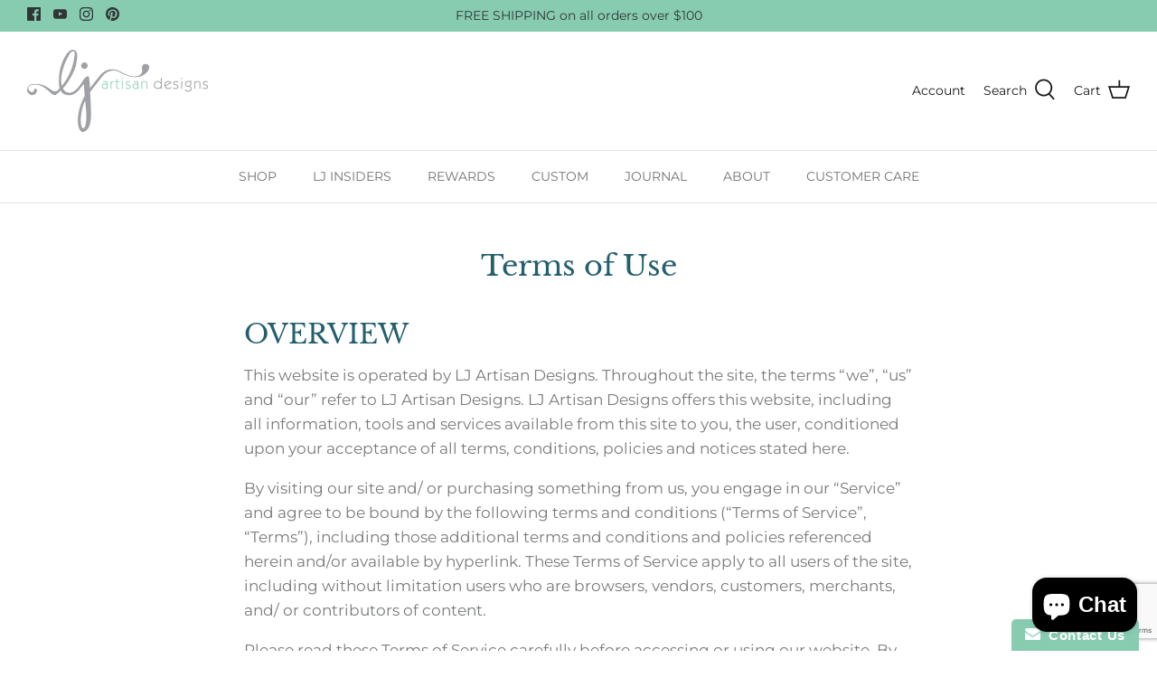

--- FILE ---
content_type: text/html; charset=utf-8
request_url: https://www.google.com/recaptcha/api2/anchor?ar=1&k=6LeTRAoeAAAAACKeCUlhSkXvVTIwv0_OgDTqgYsa&co=aHR0cHM6Ly93d3cubGphcnRpc2FuZGVzaWducy5jb206NDQz&hl=en&v=TkacYOdEJbdB_JjX802TMer9&size=invisible&anchor-ms=20000&execute-ms=15000&cb=oztzuiazk0wr
body_size: 45390
content:
<!DOCTYPE HTML><html dir="ltr" lang="en"><head><meta http-equiv="Content-Type" content="text/html; charset=UTF-8">
<meta http-equiv="X-UA-Compatible" content="IE=edge">
<title>reCAPTCHA</title>
<style type="text/css">
/* cyrillic-ext */
@font-face {
  font-family: 'Roboto';
  font-style: normal;
  font-weight: 400;
  src: url(//fonts.gstatic.com/s/roboto/v18/KFOmCnqEu92Fr1Mu72xKKTU1Kvnz.woff2) format('woff2');
  unicode-range: U+0460-052F, U+1C80-1C8A, U+20B4, U+2DE0-2DFF, U+A640-A69F, U+FE2E-FE2F;
}
/* cyrillic */
@font-face {
  font-family: 'Roboto';
  font-style: normal;
  font-weight: 400;
  src: url(//fonts.gstatic.com/s/roboto/v18/KFOmCnqEu92Fr1Mu5mxKKTU1Kvnz.woff2) format('woff2');
  unicode-range: U+0301, U+0400-045F, U+0490-0491, U+04B0-04B1, U+2116;
}
/* greek-ext */
@font-face {
  font-family: 'Roboto';
  font-style: normal;
  font-weight: 400;
  src: url(//fonts.gstatic.com/s/roboto/v18/KFOmCnqEu92Fr1Mu7mxKKTU1Kvnz.woff2) format('woff2');
  unicode-range: U+1F00-1FFF;
}
/* greek */
@font-face {
  font-family: 'Roboto';
  font-style: normal;
  font-weight: 400;
  src: url(//fonts.gstatic.com/s/roboto/v18/KFOmCnqEu92Fr1Mu4WxKKTU1Kvnz.woff2) format('woff2');
  unicode-range: U+0370-0377, U+037A-037F, U+0384-038A, U+038C, U+038E-03A1, U+03A3-03FF;
}
/* vietnamese */
@font-face {
  font-family: 'Roboto';
  font-style: normal;
  font-weight: 400;
  src: url(//fonts.gstatic.com/s/roboto/v18/KFOmCnqEu92Fr1Mu7WxKKTU1Kvnz.woff2) format('woff2');
  unicode-range: U+0102-0103, U+0110-0111, U+0128-0129, U+0168-0169, U+01A0-01A1, U+01AF-01B0, U+0300-0301, U+0303-0304, U+0308-0309, U+0323, U+0329, U+1EA0-1EF9, U+20AB;
}
/* latin-ext */
@font-face {
  font-family: 'Roboto';
  font-style: normal;
  font-weight: 400;
  src: url(//fonts.gstatic.com/s/roboto/v18/KFOmCnqEu92Fr1Mu7GxKKTU1Kvnz.woff2) format('woff2');
  unicode-range: U+0100-02BA, U+02BD-02C5, U+02C7-02CC, U+02CE-02D7, U+02DD-02FF, U+0304, U+0308, U+0329, U+1D00-1DBF, U+1E00-1E9F, U+1EF2-1EFF, U+2020, U+20A0-20AB, U+20AD-20C0, U+2113, U+2C60-2C7F, U+A720-A7FF;
}
/* latin */
@font-face {
  font-family: 'Roboto';
  font-style: normal;
  font-weight: 400;
  src: url(//fonts.gstatic.com/s/roboto/v18/KFOmCnqEu92Fr1Mu4mxKKTU1Kg.woff2) format('woff2');
  unicode-range: U+0000-00FF, U+0131, U+0152-0153, U+02BB-02BC, U+02C6, U+02DA, U+02DC, U+0304, U+0308, U+0329, U+2000-206F, U+20AC, U+2122, U+2191, U+2193, U+2212, U+2215, U+FEFF, U+FFFD;
}
/* cyrillic-ext */
@font-face {
  font-family: 'Roboto';
  font-style: normal;
  font-weight: 500;
  src: url(//fonts.gstatic.com/s/roboto/v18/KFOlCnqEu92Fr1MmEU9fCRc4AMP6lbBP.woff2) format('woff2');
  unicode-range: U+0460-052F, U+1C80-1C8A, U+20B4, U+2DE0-2DFF, U+A640-A69F, U+FE2E-FE2F;
}
/* cyrillic */
@font-face {
  font-family: 'Roboto';
  font-style: normal;
  font-weight: 500;
  src: url(//fonts.gstatic.com/s/roboto/v18/KFOlCnqEu92Fr1MmEU9fABc4AMP6lbBP.woff2) format('woff2');
  unicode-range: U+0301, U+0400-045F, U+0490-0491, U+04B0-04B1, U+2116;
}
/* greek-ext */
@font-face {
  font-family: 'Roboto';
  font-style: normal;
  font-weight: 500;
  src: url(//fonts.gstatic.com/s/roboto/v18/KFOlCnqEu92Fr1MmEU9fCBc4AMP6lbBP.woff2) format('woff2');
  unicode-range: U+1F00-1FFF;
}
/* greek */
@font-face {
  font-family: 'Roboto';
  font-style: normal;
  font-weight: 500;
  src: url(//fonts.gstatic.com/s/roboto/v18/KFOlCnqEu92Fr1MmEU9fBxc4AMP6lbBP.woff2) format('woff2');
  unicode-range: U+0370-0377, U+037A-037F, U+0384-038A, U+038C, U+038E-03A1, U+03A3-03FF;
}
/* vietnamese */
@font-face {
  font-family: 'Roboto';
  font-style: normal;
  font-weight: 500;
  src: url(//fonts.gstatic.com/s/roboto/v18/KFOlCnqEu92Fr1MmEU9fCxc4AMP6lbBP.woff2) format('woff2');
  unicode-range: U+0102-0103, U+0110-0111, U+0128-0129, U+0168-0169, U+01A0-01A1, U+01AF-01B0, U+0300-0301, U+0303-0304, U+0308-0309, U+0323, U+0329, U+1EA0-1EF9, U+20AB;
}
/* latin-ext */
@font-face {
  font-family: 'Roboto';
  font-style: normal;
  font-weight: 500;
  src: url(//fonts.gstatic.com/s/roboto/v18/KFOlCnqEu92Fr1MmEU9fChc4AMP6lbBP.woff2) format('woff2');
  unicode-range: U+0100-02BA, U+02BD-02C5, U+02C7-02CC, U+02CE-02D7, U+02DD-02FF, U+0304, U+0308, U+0329, U+1D00-1DBF, U+1E00-1E9F, U+1EF2-1EFF, U+2020, U+20A0-20AB, U+20AD-20C0, U+2113, U+2C60-2C7F, U+A720-A7FF;
}
/* latin */
@font-face {
  font-family: 'Roboto';
  font-style: normal;
  font-weight: 500;
  src: url(//fonts.gstatic.com/s/roboto/v18/KFOlCnqEu92Fr1MmEU9fBBc4AMP6lQ.woff2) format('woff2');
  unicode-range: U+0000-00FF, U+0131, U+0152-0153, U+02BB-02BC, U+02C6, U+02DA, U+02DC, U+0304, U+0308, U+0329, U+2000-206F, U+20AC, U+2122, U+2191, U+2193, U+2212, U+2215, U+FEFF, U+FFFD;
}
/* cyrillic-ext */
@font-face {
  font-family: 'Roboto';
  font-style: normal;
  font-weight: 900;
  src: url(//fonts.gstatic.com/s/roboto/v18/KFOlCnqEu92Fr1MmYUtfCRc4AMP6lbBP.woff2) format('woff2');
  unicode-range: U+0460-052F, U+1C80-1C8A, U+20B4, U+2DE0-2DFF, U+A640-A69F, U+FE2E-FE2F;
}
/* cyrillic */
@font-face {
  font-family: 'Roboto';
  font-style: normal;
  font-weight: 900;
  src: url(//fonts.gstatic.com/s/roboto/v18/KFOlCnqEu92Fr1MmYUtfABc4AMP6lbBP.woff2) format('woff2');
  unicode-range: U+0301, U+0400-045F, U+0490-0491, U+04B0-04B1, U+2116;
}
/* greek-ext */
@font-face {
  font-family: 'Roboto';
  font-style: normal;
  font-weight: 900;
  src: url(//fonts.gstatic.com/s/roboto/v18/KFOlCnqEu92Fr1MmYUtfCBc4AMP6lbBP.woff2) format('woff2');
  unicode-range: U+1F00-1FFF;
}
/* greek */
@font-face {
  font-family: 'Roboto';
  font-style: normal;
  font-weight: 900;
  src: url(//fonts.gstatic.com/s/roboto/v18/KFOlCnqEu92Fr1MmYUtfBxc4AMP6lbBP.woff2) format('woff2');
  unicode-range: U+0370-0377, U+037A-037F, U+0384-038A, U+038C, U+038E-03A1, U+03A3-03FF;
}
/* vietnamese */
@font-face {
  font-family: 'Roboto';
  font-style: normal;
  font-weight: 900;
  src: url(//fonts.gstatic.com/s/roboto/v18/KFOlCnqEu92Fr1MmYUtfCxc4AMP6lbBP.woff2) format('woff2');
  unicode-range: U+0102-0103, U+0110-0111, U+0128-0129, U+0168-0169, U+01A0-01A1, U+01AF-01B0, U+0300-0301, U+0303-0304, U+0308-0309, U+0323, U+0329, U+1EA0-1EF9, U+20AB;
}
/* latin-ext */
@font-face {
  font-family: 'Roboto';
  font-style: normal;
  font-weight: 900;
  src: url(//fonts.gstatic.com/s/roboto/v18/KFOlCnqEu92Fr1MmYUtfChc4AMP6lbBP.woff2) format('woff2');
  unicode-range: U+0100-02BA, U+02BD-02C5, U+02C7-02CC, U+02CE-02D7, U+02DD-02FF, U+0304, U+0308, U+0329, U+1D00-1DBF, U+1E00-1E9F, U+1EF2-1EFF, U+2020, U+20A0-20AB, U+20AD-20C0, U+2113, U+2C60-2C7F, U+A720-A7FF;
}
/* latin */
@font-face {
  font-family: 'Roboto';
  font-style: normal;
  font-weight: 900;
  src: url(//fonts.gstatic.com/s/roboto/v18/KFOlCnqEu92Fr1MmYUtfBBc4AMP6lQ.woff2) format('woff2');
  unicode-range: U+0000-00FF, U+0131, U+0152-0153, U+02BB-02BC, U+02C6, U+02DA, U+02DC, U+0304, U+0308, U+0329, U+2000-206F, U+20AC, U+2122, U+2191, U+2193, U+2212, U+2215, U+FEFF, U+FFFD;
}

</style>
<link rel="stylesheet" type="text/css" href="https://www.gstatic.com/recaptcha/releases/TkacYOdEJbdB_JjX802TMer9/styles__ltr.css">
<script nonce="MLhSc2bnAm-x9sl8V_Y39A" type="text/javascript">window['__recaptcha_api'] = 'https://www.google.com/recaptcha/api2/';</script>
<script type="text/javascript" src="https://www.gstatic.com/recaptcha/releases/TkacYOdEJbdB_JjX802TMer9/recaptcha__en.js" nonce="MLhSc2bnAm-x9sl8V_Y39A">
      
    </script></head>
<body><div id="rc-anchor-alert" class="rc-anchor-alert"></div>
<input type="hidden" id="recaptcha-token" value="[base64]">
<script type="text/javascript" nonce="MLhSc2bnAm-x9sl8V_Y39A">
      recaptcha.anchor.Main.init("[\x22ainput\x22,[\x22bgdata\x22,\x22\x22,\[base64]/[base64]/[base64]/[base64]/[base64]/[base64]/[base64]/[base64]/[base64]/[base64]/[base64]/[base64]/[base64]/[base64]/[base64]\\u003d\\u003d\x22,\[base64]\\u003d\\u003d\x22,\[base64]/CqxpfBMKJacKXWsKUXMKlw5h0QsK8X1FuwqdSI8KOw6vDigkMPVtheWgGw5TDsMKIw4YueMOjFA8aSDZgcsKOM0tSET9dBSprwpQ+esOdw7cgwoPCj8ONwqx3Xz5FHsKkw5h1wq/DtcO2TcOMQ8Olw5/CrcKnP1gmwqPCp8KCG8Kgd8KqwovCssOaw4pXY2swVcOYRRtIL0Qjw6/CisKreHtTVnNuMcK9wpxyw7l8w5YIwow/w6PCklAqBcO4w7QdVMOGwq/DmAI4w6/Dl3jCjMK2d0rCvcOqVTg9w65uw51zw4paV8KQRcOnK2DClcO5H8KwdTIVV8OrwrY5w7FbL8OsXFApwpXCoWwyCcKCFkvDmnPDoMKdw7nCs0NdbMK8NcK9KATDrcOSPS7Cr8ObX2bCj8KNSVTDosKcKyDClhfDlw/CtwvDnU3DrCEhwrLCmMO/RcKaw6ojwoRewrLCvMKBLXtJISVzwoPDhMKIw6wcwobCnUjCgBEMAlrCisK4TgDDt8KwFlzDu8KTe0vDkQXDpMOWBQPCvRnDpMKHwpdufMOdBk9pw4lNwovCjcKCw7Z2CyY2w6HDrsK8M8OVwprDm8O2w7t3wr8vLRRMCB/DjsKUZXjDj8OuwpjCmGrCggPCuMKiB8KRw5FWwqfCg2h7ACwWw7zCniPDmMKkw4zCpnQCwpEbw6FKZsO8wpbDvMOWCcKjwp1Ow6Viw5AtR1d0EQ3Cjl7DpWLDt8O1I8KVGSY1w7J3OMOhYRdVw6jDmcKESEnCqcKXF11/[base64]/DhF/CtEkcw4zCvsOhwo1tOTPDtMOFwrEfOcOVW8K4w4AtO8OaPHYmL1jDj8KocMOhEsO2MyB3ccK4G8KyemZeLyPDjsOiw7JxQMOWa386OUBRw6TCgcODWn/DrTbDvj/[base64]/ClXvDgMO9wrLDmsO0TgsGwp7CisKjwoDDpVdFw4p2W8Kzw40+CcOEwo5UwpZ/Vi5FdVHCjwhvUmx6w71MwprDkMKVwqHChyZOwpNhwpA1LBU6w5zDmMOac8Opc8KIfMKVckE2wqxrw7vChGHCigzCm1ATCsKzwptxJsOtwopFwrnCn1/Cu0gvwrXDtcKow7jCt8OSIcOhwqzDtsKCw6dBe8KZXg9Yw7XDjMOywr/[base64]/CgGlRwrbDgMOfcsOxwq7CmjLDuHknw5jClCN1LhVcEW/Dtzx7KsKMfhrDkMOPwopTPwJjwq4LwoIqC0/CusKJD15gJjIZw5DDrMO6N3HCoyTDvGlDW8O4ScKywoMrwr/CmsOfwoTCuMOYw4sVEMK0wrQTM8KDw6/CrxvCocO4wobCsXBkw6zChWPClyTCr8ODVx/DgFBGw5fCogMUw5HDnsKEw7zDoBvCjcO6w6tywrbDq1jCh8K7BT4Pw7DDpg3DjsKEUcKmYcOGFxzCmUBHTsK4TMOyPijCtMOow59IL1jDiGgDa8K/w6HDrsK3EcOCOcOKDsKcw4DCiXTDlgvDk8KgUsKnwqRFwrHDtDhdWWvDihTCuH1xWnlywqrDvHDCmsOGPj/[base64]/Cu1HDtSLCkWbDisOYacK3YcKxb8Ozw43DjcKUNVrCtwdHw60iwrYXw5nCjMK6wrh3wqfCjW40a3w0wrMtw5TCqATCo3IjwrrCoyVtF1nDnllzwobCl2nDt8OFT11iNcK/w43CrsKzw7IpG8Kow4jDiBHCkSXDiF4YwrxHcFgCw65vwrYJw7wBDsKWRW/[base64]/DvcOyTgISwqHCrcKMbjM7wpxYwpUITcOPwqBqGsK3wrHDlRTCrAgFP8KKwr/CrTpPw4TCnD5pw6NUw7MUw4YIKXrDux/Ch2zDt8OiScOUSMKQw6/ClsKhwr8TwpXDhcKnF8OLw6hFw5hOYRsTPxY+w4LCocKaE1rDncKkVcOzAsKsWyzCoMOFwrPCtDMibn7DlsKMBcKKwpUHQTPCtWVhwoXDsgDCrWfDusOTTsOXVV/DmyDCoE3DiMOCw6rDtcOwwp/DpgkYwonDsMK3C8Oow6wKfcKVcMKNw6MnHMK5w7h9X8Ksw4jCkGdVPUXDssOGaG9ww4xWw5zCnsKaPMKKw6ZCw6LCjcKBCngAEcOHBMO9w5jCqFzCoMKqw7HCvcOsGsOHwoHDmsKvKSnCocKjVcONwo0wEjcDFMO/w5ljO8Oawo3CuDLDo8KPQE7Dun7Du8KVAMK8w6DDu8KNw4oDw64aw4ctw5IjwrDDqXQZw53DqsOYMmVow6E5wpg7w4sRw65eNcK4wrfDohQFCcOSOMOVw47CkMKwJVzDvgzCl8OZQ8KjZ1nCtMOBwpfDtMOeWknDvk8IwpQHw4/CvnEMwo4+ZyPDm8KNKMKKwpzCrxQ0wr0/DzjChmzCmBUEeMOQJx3DnhPDmVHDi8KHT8Khb2rDvMOmJQQkWsKIa07ChMKaasO0a8OswoV4aUfDpMKMBcOqN8OPwrDDqsOXwoLCqV7CkX5GYMODOj7DocK+w7dXwobCv8Kewo/CgSI5w582wpzCoGTDvwVaQHR0FMOTw6PDlMO9AMKUY8O2T8KMdyxHRxlpG8K7w7tqRi3CtcKgwqLCmF4aw6nCinkYLMKEaWjDlMKmw6PDlcOOfT1rNMK0U2DDqhU5w7jDgsKoCcKMwo/DnC/CnE/Dgy3DkV3CvsKnw6XDgMOkw6g1wr/Dk1/CkcKrflp/w6Ubw5XDv8Okw73CusOUwotqwr/Dl8KhNWrCtXzDkXVICMOVcsOhBlpUGCTDt1kdw5cywoTDt2URwp88wog5LhvCrcKcw57DisKTRcOuCsKJQ0fCvnjCoGXCmMKXNELClcKQKxIAw4bCuzHCpMO2wobDnjrDkToZwokDFsO+VwxjwocNOSjCpMKDw7hFw7wuZWvDnUJowp4EwqfDri/DnMO5w5ZfBRLDsiTCjcKjC8Odw5RNw6RfF8OGw7vDgH7DrQbDo8O0NcOFVlbDkhgkBsOgIkowwpvCscKubD3CrsONw7NoHxzDhcKZwqXCmcO5w4VcPlXCkBTCpMKkPT5tHsOcGMKJw5XCqMKoK04twpknw4fCiMORVsKFUsK/[base64]/DnsO+w4vCkybDmkzDscK3w41+RcO0Q8K/wrt+b2jCs3EPe8O0wrkNwqbDlnrDjGPDusORwp/Dk0XCqcKgw4TCt8KOUHBsCMKAw4vCpsOqUWbChnfCpMKRSnrCtcKaT8Olwr/CsFHDuMOcw5XCl1ZVw68Hw4XCrsOnwo7CmHFzXDLDlH7Dh8KuIsKGFAtAfiQkaMKuwqdlwr3Do103w5FLwrZmHmd5w7IBISXCoT/DqEFhwqZOw4PCpsKhfcK2Ax9HwqPCs8OEBgFdwqYQw5RNZCTDncOww7c5EMOxwqfDnhpfb8Ogw6zDu08Pw7hiEsKfY3XCjC/CpMOPw5x9w7LCrcK7wpbCtMKAd2zDqMK8wrdTHMKaw43CnV4iwp8MMSd/wot0w6zDqsONRhcmw4ZWw77DrsKgO8Klwo9Pw6N/XsOIwp4+w4bDhBNvfDtxwrYRw6LDlcKYwobCmGtUwot5w4fDp07DpsOcwpYcQMOhLTbCoEMiXl3DosOeAMK/w69gAVjCtTZJZcOrw5/Dv8Kgw6nCicOAwoHCn8OOJlbCksKCfcKawobCsgVNIcO2w5zCu8KLwoXCoGHCmcOpTw16SMKbHsKKeghUUsOaHgDCi8KZLAs4w6UFXFR4wpnCnsOpw4DDqMKeXjBZwowIwrU4wofDhiE1w4IOwpLCjMOuacKOw7/CoV7CusKLMRIIesK6w6fCi3w/WQzDskfDnx1xwpbDnMKnRBzCoiszKsOWw7/Ds2nDu8O8woRlwoNiKGIMDn1Ow7jCqsKlwpYcMkzDvRHDu8OOw7DDrQbCq8OTLyLCksKVHcOSFsK8wq7CoVfCncK1w5zDrB/DicOhwprCq8OBw5sQw4Y5QsKuQgnDm8OGwoXCpTLCr8KYwr/Dsj4sD8Ohw6jDihLCqn/Ck8KEDU3DhQnCncOIXFHCn108ccK2wozDiSgAdUnCi8K1w7gxD3xvwp/DuxvCkVtLVgZww63Cs1oOSFweKA7CugN4w4LDhw/DgjbDgMOjw5rDnGVhwoloXMKsw4jDtcKew5DCh28zwqpFw7fDrMOBFEQBw5fDlcOSw5nDhBnClMOKfAxuwoUgRCEMwprCn0oawr0Ew4oOB8KgUWNkwrBue8KHw78RL8O3w4PDkcOiw5cfw7DDkcKUGcKaw6TCocO/[base64]/[base64]/w61IVGPChnQaw6/ComlJQg4awrTDvsK4w44vFnPDt8KkwpQ+SS5Ew6QLw6tcJMKIbzPCnsOLwqbCmgQkA8O1wq0+wr04e8KJKsOlwrVoMlYaH8Klwr/CtSvDnSkzwoNyw77CpMKHwrJCRk/[base64]/Dt8OTwqPDhMK4wqtww7LClxjClDBHwqbCkcKhCxxRwoFGwrXCsV4jK8OZW8OBCsOVTsOWwpPDjFLDkcKxw5TDrV08J8KBF8OvR0jDpx9XS8K8WMKxwpHDk2RCeg/[base64]/[base64]/fDAuwonCiwBVw6vCvcOkwpbDpRIlDMKdw4sow4/CvMOxQcO0AhXCnRjDvmDDsBErw51dwpDDnxZ5MMOFWcKgdsKbw5sRG11NFRXDi8KyHmgzw57CvAHCiUPCscO9T8Orw5d3wodFwrs6w5/ClCjCpwZwQB88Ql7DhRfDuC/Dsh93W8Olwq90w7vDtHvCjsOTwpHDqcKwJmzCm8KcwrB9wrDDksK6w7U2KMK3BcOPw73CucOWwrc5w7UyJsKwwqjCn8OfBsK+w7I9CcOgw4txSTDDpDLDrMOsQ8OWbsOcwpDDrgYhesOcS8OvwoE/w5tJw4lew5pKAsOsUEzCsHRPw4xHHFZaJB3Cl8OYwro1d8Onw4rCucOTw4Z5ZT5zGMOJw4Bmw79wDwQGQWPDncKkJ3TCrsOGw7gHTBDDpMKwwovChFTDlkPDq8KAQmXDgh8VEmLCvcOiwqHCqcKVYsOHM31tw78Iw4rCgMO0w4/DmjE5WTt+RT14w5txwqAaw74qasKhwqZmw6kowr/ClMO3GMKaDBdGWRjDtsOdw5YZLMK7wroKSMK6w6AQH8OAVcKCW8O/[base64]/w49Ww6gjDsKHZMKleS9ywqxCw4VAw6BNw7tYw497wojDv8KOV8OGYMOawpBJXsKtRcKVwrNlw6HCs8Oaw5vDo0LCqcK4MgAiLcKsw47DpsKCLMOOwqnDjBc2w61TwrFQw5zCpm/DqcKMesOtdsKVW8O4L8O2PcODw7/CjVPDtMKiw77CuUXCnhbCvBnCtCDDlcOtwo9dOsOgLsKdAsKdw6JEw75lwrkEw4R1w7oFwpkoIFlCKcK4woEUw4LCgwgxFiIuwrLCvVIIwrYIw5pMwqrCt8O8w7fCkXJ6w4AfAsKHJsOhC8KKTsKhRW3CpwhZWit+wofCosOCV8OWcQnDpMKMacOjw7V5wr/CkWzCp8OFwqfCsA/CisKawqPDjHLDvUTCq8OMw7XDr8KcPsOZO8OBw5ZwIMKewqEHw6zCo8KSe8OIwqDDqnd1wq7DgUkLw6FTwoPCihoPw5LDt8OPw4pRHsKOXcOHXwrChwZ+RUAER8OudcK6wq4DcGTDpynCuXDDmMOewrzDqCQHwr/DlHLCpjfCrMKkVcOLcMK0wpDDmcOhTcKmw6rDj8KiMcK6wqlTw6lqA8KzDMKjYcOyw6RzUhzCrcOXw7TDu0xzA1/Cr8O6ecOYw5haNMKiw57CsMK5wp/ClcKxwqXCsw3ChMKhQMKoecKtQsOqwrM2FMOUwqwKw6xWwqQbTkvDpcKdWMOVNA7DjMKvwqLClkkVwownNn0gwqvDnSHCtsKZw5E+wqh/C1vCgMOLZcO8djc2I8OOw6TDjWrDjkzDrMKbc8K/wro9w5TCgXtqw4Myw7fDjsO/[base64]/Dlj8+Ih9ATsO4EDV/w5PDiHPCusKww7t6wonCgcKFw6nCssKKwqR/woPDt3VOw4vDnsKGwqrDr8Kpw7/[base64]/XcOXw4cKYsKMwqp5AcKGw7J4ZybCiMOrcsOzw5ALwrlRScKSwrHDjcOIwoDCjMOGUjhZWFwewrdNYQrDpkl0wpvCv3E5K37DncK+QhZ4YirDusOQwqpFw7fDiVjChirDqT/CusO5Y2c9F2wkKG1eUcK7w5VpBiAGfsOJQMOXEcOAw7oxc0U5CgtAwp7Cp8OoWFB8OBzDlsKiw447w67DmCxTw715fjwmX8KOwosmE8KnFklJwobDucK9woo+wrkaw5cNIMKxw4HCu8OEYsO4O0cXwqvCm8O9wozDpU/Drl3DgMKMZMKLa2sGwpHCt8K5wo5zEmddw63DoHHCoMOSbcKNwp9USS7DnBDCjUJ0w51UJBo8w68Iw7DCoMKCP1bDrlLDp8OxOTvCoBjDi8OZwp9BwpLDi8OGI0/Dq2sTbSzCtMK4w6TDg8OqwrUACsOOYcOOwopAHR4KU8OxwoE8woFZPHoaO2kMOcO9wo49XwNRT2rCnsK7O8OqwpHCiVjCpMKzGxjCs0/Dk0FJW8OHw5khw4zCvcKwwr5/[base64]/w4MHRsO6wqEBwqJqQMKww7gaw4B4VMO/w51gDMOcCcO+wqY+wpI5dcO4w5xgVTxbX1t0w6sRJBbDpH0fwoHDm0fCg8K6cU7Dr8KSwo3Cg8OhwrQNw51tODxhH3AufMODw6k8GE5Tw6JeYsKCwqrDosO2RhvDjcKXw5R+ciLCuh1uw45zwqgYFsODwpTCuG4fbcODwo0RwoLDiCPCvcOxO8KfH8O9LV/Cph3CiMKQw5zClhAIVcKSw5nChcOST2/[base64]/CqMKOwr7Dont+w63DkUYmw40RXUloQ8OtW8KsJsKtwqvCj8KtwpnCqcK3Alwcw5ZJBcONwrHCol8VQ8OrfcOdcsOWwpXCgsOqw5zDvEEZS8KuE8KATCMqwp/Co8OkDcKIfMKtQTIfwqrCkgAuYiJqwrbChz7DjcKCw6jCilvClsONCzjCjcOmMMOtwrPCkHBFQ8KvB8OCfsKjNsOOw6TCuHPCvsKUYlclwpZULcOlO3ITBMKcMcORw6zDu8Kyw4vChcK/D8KkX099w77DksOUw71YwrHCoGrDk8O2w4bCml/CtUzDjwsBw5fCimYvw7HClBTDnUhlwqLDmmzDnsO4ZFHCn8Obwp90acKVYWcpPsKDw7cnw7HDoMK2woLCoRMeV8OUw4jDgsKbwoxCwr9rdMKFcG3Di3HDj8KFwrvCmsK7wpR1w6LDpW/CkgzCpMKZw5ROam5MdXTChFrChRrCs8KFwqPDkMODIsOoc8OxwrE4D8KzwqBCw4xdwrxiwrogC8O/w5rCpBPCscKrVnM+C8KVw5nDugBfwr9AU8KgH8OoeQHCuntON0LCtS5nw7AxU8KLIMOcw4vDjHXCvBjDtMK6ecOpw7LCnl3Cs3TCgHPCo3BqJcKEwonCrgApwoYYw4XCqVtUA00+FjBcw5/DuRfCmMOqUAnDpMOiYEghwrp8wo0twplcwp/CsVRIw7zCmT3Cr8OOeU7ClAVOwpPCsCl8MUrCjGYMdsKONV7DhU52w4/DuMO0w4U4L0jDjFUVM8O9HsKuwq/ChTnCvnnCiMOgBcKhwpPCncO9w5AiAD/DsMKfAMKZw5NAJsOtw5c9wqrCqcKrFsKowoYmw586OMOYWgrCh8Kuwo9Bw7DCmcKuw7vDu8KuDwfDqsK/OgnCmUnCrwzCpMKsw7FoSsOwViJjJg56F2cuw4PCkwQqw5XCqUPDh8O9wqEcw7jCk147PQvDhFAkU2PDpTZsw5sACRDCpMOSwrTClR59w4Jew5PDr8KowrjCr3/CjMOIwokAwr7DusOaZsKFMxwPw4EBIsK8esKdfRlZNMKYwozCswvDpkpXw4ZhMsKAw7HDo8Ozw7hlZMKyw4zDh3bDj2s8cUE1w5goI03CrcO+w793FBh/[base64]/DnwJww6YXw7MMw4xnwrdMwod9w78Fw6/CoA7Dk2XCqhrDnAdrwplVGsK2w5hvODNzNAY5w6dNwoIewqnCn2pBMsK6d8OreMOYw7jDq19CFsKtwq7Cu8K5w6jChsKzw5TCpmRfwpsfJgnCisK3w6NECMKVVGprwop5asO2wonClk4/wp7CiUfDtsObw7EdNjLDncK8wqlkeTTDlMOSOcOKTcO3w4Isw695CzLDnsODCsOxJ8OOHErDo18Uw5LCtMOWM3PCr2rCoAJpw5XCmAUxJcOuP8O6wqXCumR2wqDDsELDqTrDvW3DsVLCvDXDhMOMwqEKQsKmInnDsGjCtMOhQsOVelfDlX/CiljDmi/ChsOkByNSwrhAw7fDksKpw7bCtGDCp8Ogw7LChsO9egnCuCzDpcOIfsK7asOsU8KpZcK9w6PDmsOEw7VnXVjCvQfCm8OGasKuwpDCosOeOVUnd8OOw41qUx0uwqxkVRDCp8OpEcKQwpsIU8KFw6Ynw73CjMKWw7vDjcKIw6PCkMORTh/Crgslw7XDvxPCsibCoMO4JcKTw7tOHsO1w4RTbcOpw7JfRH0Qw7ZBwoLCj8KCw5fCqMOTQFZ0W8OowqLCpUTCpMOYQsKJw6rDrcO7w5HCsjfDv8O7wp9HJ8ORNnUlBMOOHXbDlUc0e8OtF8KowpghEcOZwpjCrDtyPR0rwo4qwpvDvcO3wpLDvMKwZxBRU8KAw6Q8w5/Ci1pAf8KDwpzChcKnIDB8NMK5w51+wq3CsMKda27CkUTDhMKYw4huw5TDq8KfXcKaMzvCrcOdTVHDisOdw6rCisOQw6kAw5XDgcOYbMKcEMKyVnrDgsOjScKwwpE+awNAwqHDs8O2ICcZIsOZwqQwwoPCvsO/DMOew6U/w5IPP2l1w4cKwqNAIm9lw7QLw43Cr8KGwrvDlsOoCkXCvlLDvsOvw4tiwrNLwoZXw6pBw6FlwpvDnsO/RcKuW8OuNEp4worDnsK/[base64]/bcOrwqDCqsOnw7EvMsKSF8KRGG5PK8KsXMKbEMKhw5cXPMO4wqTDucOYJHXDk3rDlcKCCMOFwosTw6nDmsOSw5TCoMKSLUbDvsOAJUnDnMKOw7zDksKaX0LCusK1NcKNwoUxwqjCvcKRVhfCiEh2eMKzw57Cpx7Cm0JfTVbDtsOVAVnCmWDCrcODGSwwNF/DtTrCvcKDcxrDlQvDs8OsdMKBw50Iw5DDusOJwpNUw6bDswNhw7/CuDTCjCfDuMOYw6cucgzClcKpw5rCjTvDmsKhLcO/woQRL8O8FzLDocOOwojDrFnDkkRmwoY/EnAnbRV/wpwBworCsnh1HMK3w7F1f8KlwrHCtcO1wr/DkQl/[base64]/[base64]/Cv8OTUVttJMOsJMKcwohzCMKuw5klZVJhw4YHwqF4w4rCsQHCr8KfCHI2wrssw7EAwqYEw6RaZMK5RcK9eMOUwo4/w48AwrbDp1Jnwo10w7/CjgrCqgMvUj1hw4N5EMKKw6DCusOjwqDDp8K0w60hwr9vw4wtw5Q5w5TChUnCncKQC8KVZ3I9bsKgwpM9XsOnNw91Y8ORXw7Cihwowq97ZsKYAHzClyjCqsKHP8Ogw4DDtmfCqDDDngJxBcO/w5TDn2JaW23Cp8KgN8Kpw48xw6thw5PCt8KiMmQ7I2dEN8KrfsO2IMO3b8OSWTJ9IgxywosnbMKYJ8Kjb8Okw5HDu8Oiw742wo/CiBMgw6ARw53Dl8KmOsKWHmMewp/DvzheYVNgWBQgw6lrRsOMw6fDuxfDm3vCumxiCcOhOMKDw4nDnsKqVDbDq8KQUFnDtcONBsOjEz8vFcO7wqLDicKTwpDCjnDCqMOXOcONw4rDl8KtfMK4FcO1w45AEzADwpHCh3fCncOpe1LDjXTCvU8jw6TDlW5UHsKmw4/CnkHCoE1tw4khw7DCrG3CoUHDgxzDksONAMOzw4ESLcOEJn7DgsOww73Dr14ONMOowpTDhS7DjVZiJsOESVbDg8KJLx/CrDfDgMK5EMOgwo94HybDqzHCpS8Yw5XDklnDs8OWwpcMVRJoX0ZgGAVJFMOJw5srUVvDlMOtw7/DjMOVw4rDtF3DocORw7/DocKDw7sERSrDoEs6wpbDtMO4LcK/w5/DpDjCrl83w6USwoZsZcOOwrPCvcObFj5/[base64]/CiQh+wp8mCsOwXikUOCAlWcKxw6XDm8KjworCjcOiw5pVwoJabxrDtMKVRkrCjjYbwrF9QMKywrfClMK2w6HDo8Opw6l3wo9cw4fDuMKZdMKSwrbDmQ9GEW7DncOww4p4woozwro0wq/CrgYSQAJuAVluTsOXJ8O9eMKPwq7CsMKPVMO8w5djwop+wq8XNgPClD8eTQPCsxLCscKUw4XCm3EVR8OXw73Cm8K+bsOFw4/ChGVIw7DCn24tw45FOMK7F2bCi2BUbMO9PMKJKMKbw58Vwr0lXsOjw7vCssO+RUjDrsOOwoXCosKmwqRpwqUnCltOwrrCu24lF8OmU8K/WsKowrsKUyfCjld7BTt1wo3Co8KLw59EY8KQKhFmIyU7eMOCUQguHcO5VsOwHGofRMOpw73CosO0w5jCmsKFcjbDisKOwrLCoh0zw5lYwoDDijvDilfDisOww6jCkFgFAGNQwo4LLxLDoirCoWd5B2tHFMOwXMK/[base64]/wqfCkcOwZz4rX8Ouw7PCvsOlwoDDuMOaBEHDjXLDucOXJcKaw49fw6LClcO7wqEFw6VUeTUPw4/CucO4NsOlw6duwo3DjHrCoS/[base64]/Dp8O9wpRJAEjDmnJbCQMUwqdLwqjCmRopMMK+w4hyJ8KlQBRww7t5W8OKw5MEwpMLDWxFEcOBw6IaJx3Cr8K3V8KPwrgVWMOGwokdLUjCiVbDjAHDjhbCgHFuw5NyWMO9wqhnw4R0ahjDjcONKsK6w5vDvWHCiwtcw7nDh27DnnTDucOgw4bCgmk1Xy/[base64]/CmsKZw6vCowIebsOEwpLDnTBIwqrDpirCpCfCqcKTZ8KHQ0jCoMOJwq/DjDjDtREHwptJwp7Dh8OqE8KNdsOHcsOdwpRYw7dnwq0Cwrcuw67DuHnDsMKtwoTDhsKiw5jDn8OfwpdiFTPDuyJ+wq0YL8OGw6pTVMODfjF4w6AQwoFKwpbCnmDDjgzCmXzDvjIyZSxLbsKMXRjCv8OfwoR7c8OMPMODwoLCi3/ClcOEXMOyw5wKw4Y3OxREw6ETwqo/HcOrYMOOeBNrwozDnsOwwojCiMOrDMOrw6fDvsOEXsOzLErDuiTDsCzDvnLDqMOLwo7DsMO5w7HDiCxgNQQrXsKcw7zDtQhXwoVGbgjDpSPDs8OXwoXCtTHDn3DCtsKOw5nDvMKPw4LDiCYBYMOnS8OoFjjDilvDpWPDj8Odeh/Cmzpkwq57w5/CpMKPKlJjwq48w6fCtnHDh0nDlCPDvsOpc1/[base64]/FGDCnwsww5XDgMOsasO+wqRACsO6wrp3YsOuw7UhEcKPEcO2PR9swpbDkQTDhMOmFcKAwrfCisO7woBUw6PCtFHCj8Oow7nCl1nDpcO1wrZnw5zClxd4w6w6IlnDucK+woXCiSkIY8OXaMKRACAmP3LDh8K0w6LCocKOw69TwqXDgcKJViBsw7/Cr0rCssObwrwlEcKmw5fDu8KFMzTDusKFVlLDmBAPwpzDiyUvw4BIwqoMw5Mfw4rDnsOuR8Kzw6oMfREkVsOvw4xQwqwpez8fOz/DkF7Cjkp2w7vDrRdFM38Rw7xGw5TDs8Opb8Kyw6jCocKTK8OYN8O4wrtaw6/Cjm9mwp0OwrhRTcO7w57CosK4UwTCnsKTwrdhDcKkw6XCmMKsVMOWwoh8MxDDnn4/wpPCqQvDjsK4FsOuPRJbw5zChmcXwr5+VMKAKkzDtcKJw6YhwpHCg8KhUMOhw5MAMMObDcO3w71Vw65Sw7jDv8Otwpwxw4nCn8KJwrXDi8K2P8O0w6BJZQxXZsKKFXLChn/DpBfDr8KOJmAvwq8gw60rw7PDlixdwrbDp8KuwoMVRcOGwr3DikUYwrhWFWHDlXVcw4ViOUBNeyjCvHweGBl7w7dLwrYUw53Dl8OVw4/[base64]/DlMOowpA2VsKKw67CqyxhY8OPw7YgAcKwwrlJJMOxwobCqEHCjMOSdMO7AnPDkyA9w5zCrFvDsk4gw5E5SF9KdypwwoZHYjdaw4XDrytMEcO2QcKFCyEVGBnDssK4wohJwoXDs0odwqTCjgpNCsKxdsKbN1jCpnbCosK/H8OVw6rDu8OII8O7aMKXakY6w6F5w6XCuiRuKsO2wr4pwqrCpcK+KX/DgcKXwr9bAVrChnx1wrDDjw7DssOiPcKkbMORVMKeISfChBwpU8KzN8OhwrjCmhdxIsOEwq9zPQPCpsKEwrXDk8OrSXZgwp/CjHvDoB4hw6Y6w49Lwp3CmAsSw65ZwrAJw5zCrsKVwqlvPiBNBlkCAkLCuWzCrMO4wqFiwp5hDsOIwrFPQCZUw7k9w4nDucKKwr1oOFrDjcKwA8OrbcKiw7zCqMOuGknDhQMsHsK9X8KaworCnntzKgQ5QMKYHcOzWMKNwrt1w7DCoMKxLX/[base64]/DmSfCkznCr8O9w5AANFobw7NkasKTe8KtwrDCgkjCpErCijHDn8Kvw47DucKqJcO2KcOwwrl2wq1cSmBNNMKZNMKGwqlJSXVhMl0cZMK2LSZRezfDtMOQwqkhwpYAKxfDn8OKY8OAFcKLw6DCr8K7Ci0sw4jCrgxawrlbF8KafsKkwoLCrF/[base64]/[base64]/wpTCt8K8UsO8wpPDiU0DCT3CvsKTwrjCi8K1ITFQXAsrT8K6wrHCpcOiw63DgGfDvHfCmcKRw73DqgtyHsKdOMOjanYMCMOzwoFhwpoRCCrDp8Oub2FPbsKbwpbCpzRZw7JDW3caRm7Dqz/ClsK1w4XCtMOPHhjCkcKzw67DpcKULgd/LAPCm8OyckXCjhwOwp9zw6taU1XDgcOZw4x+G2NBKMO+w4RLKMKew5lRHXlnRwrDt19uecOKwqhtwqLCpn3CqsO7wrl4asKITmNPAXsOwobDmsOwdsK+w4nDghNyQ2/DnGIQw44zw6jCsUNoaDpVwoXCggEUWnwbM8KgG8Ohw7xmwpPDlAbCo35lw4HDlGtzw4vCgiIjM8OQwqZ5w4/Dg8KRw6rCh8KkDsOew4fDuWgHw6R2w55UDsKYLcK/[base64]/IwZLEMK2IsONGkjDgWtNwq4xwpABZcOmwo3CtcKOwoDDo8Olw4wGwrlGw7nChyTCvcKdwoDDiDvCh8OvwosuX8KtGx/DnsOVSsKbW8KJwrbCmxzCqMKwTMK0Bkw3wr/CrsKDw48jDsOUw7/[base64]/DtMKSagtvYGkceAgkwobDtsOOwrJaw7bDtWLDhcKuFMOBM1/Du8KYY8OUwrrDnB/Dv8KQQ8OvE3LCpyHDosKoKi7DhnzDlsK/[base64]/Dk1MgL8KvJcKAw6ABw6VqJcOIPGjDvQQIVcOfw5JdwrMdY3xhw4EzbknCnBfDlMKbwp9rMMK+VUjDicOowonCkxzCt8OUw5TCisKsGMOzfhTCs8O+w4TCnEYUZmfDtFjDhjzDjsKAXXNMdcKMF8OGL3YGBjorw6xDXg/ChzQvCWVbOsOQXjzCkMO/[base64]/[base64]/DsjTDtsOyF8ODJsOQZV/Dim/[base64]/w4LDig8/fHdVUMO6w7wRD8Kow6jDu8OgwrPDiQAEw7h0aBheHcOLw7PCm3cxOcKQwp/CiFJMGmLCjxw/aMOcK8KLZx7CmcOgTMKYwrw5wpvClxHDthZEEBpab1fDqsO3HkPDoMOlMsKVIDhNG8KQwrRMecKVw65mwqfCnx3CtMKFQkvCpTbCqHDDrsKzw4NdW8KswrjDmcOWF8OVw5HCkcOswqVHwpPDn8OCJXMSw6bDlVs2UBLCiMOvI8O/DyU1RcKGOcOlSBoaw4cDWx7CvhbDk3XCrcKdXcO6KcKSwoZEckpkw7VlTMOlLCd7cRrCscK1w4k5FT8LwqRPwqfDrCbDlMO9w5TDnHAlDTV/SW03w6tsw7d5w68DA8O7XcONbsKXc0oaHXvCrWI4IMOyWSwFw5bCok8wwrzDk0/CtmrChMKJwrjCpMOpF8OHS8KSN3TDs3rCtMOiw6nDjsK/OAHCq8OxT8KkwqTDnzzDrcKZX8K1FXlCYh0gBsKDwrHDqUjCg8OdSMOQw7LCgz7CksKOw44iwrsIwqQMNsKXdQfDucKnwqDChMOVw7NBw4cqJUDCr3lLGcOBw6HCgDrDmsO7dsOnSsKiw7l2w7/DsSLDkkp6a8KvZsOVBBRTJsKyIsOIwpwTacOKdkbCl8OAwpPDu8KWS17DoVQrTMKBLXvDm8OMw5Aaw7FsIRc9S8OnLcK1w73DuMOEwq3Di8Knw6HCnUHCtsKew7Z9QzrCnmjDosKyXMOkwr/DkyN1wrbCsjo4w6nDvk7DkVY5fcOvw5Elw7ZRwoDDpMOxw4fDpkBGXX3DtcOaOG90VsK9w7QDQGfCtMORwp7CrUZAwq9qPhsnwoZdw6fCicKMw6wzwo7DhcK0wrlJwrhhw59dAxzDjxxkYyxlw4l8UVNgX8KGwqXDiVN/[base64]/DvMOqd0JMw57DoMKEw4xrw4rCg1vCo8Orw49YwrRow4vDsMO3w5Y/[base64]/DlGvDlMOKOMO/CMOpwoNhH8OATsKlw4cMwobDpxl4wosjE8ORwp/Dh8OafMO1e8K1NTvCjMKuaMOTw6Nww5NoGWAyd8K0w5DClV/Dt2/[base64]/[base64]/CnMKNw7jCkMKxw4fCgEHCiUTDi8K8JC8feSZ/wrPChxfCiEnCpQLDtMOvw6kawoE9w4x7dFd9fjbCp1wXwo0Nw6Ncw4TChhLDnS/CrsOoE1BWw6XDusOFwrnCkwvCqcKgDsOIw5lmw6QpdA1fcsKcw73DncOVwqTCi8K/[base64]/[base64]/CgSllwr9hwrnCiCnDsgl8w7jCmBTDucKmwqEpYsKgwrDDn3fCj3jDucKBwpAqFWdNw4lHwosyccOCJcO8w6fDty7CjTjDgMK/WXxldsKhwrDCr8O3wrDDvMKpIw0bSirDlCvDsMKTf3UBU8KLd8Obw7rDqMONdMK0w7EIRsK4wrtaGcOnw7TDiSFew7bDvsK6b8OEw70+wqxHw5bCvcOtbsKTwqpuwoLDq8OaJ3HDlhFUw5LCksOTagLCnCTCiMKGRsOICFHDmsKEQ8KABhAyw7E/H8KFSWJ/wqU5aiQgwrgSwoJqCMKKCcOnw4xfXnbDp0LCoz87wqHDtcKIwodNYcKiw77DhiTDswbCrnl/FMKHw7PCpELDpMOiOcO3ZcKnw64zwr4TDk1ALn3CscOzQgvDmcOawrLCqMORZXN4QcKEw7klw5nChExxOR1RwpQew5UNDWwPVMOXwr02biHCsxvCqH8fwr7DnsOewr8TwqfDohQVwpnCiMKjOcOoHENhDF0nw63Dhk/Dkm5/[base64]/w4TDlxVUHRIhQMKdwq09wofCoMKnW8Onwo/DpcKTw6DCrsOHAT4jMsK4E8KnfyQbDxnCsyxTwr4YVkjDrcKgPMOCbsKowqMtwqHCuiR/w5/ClsK+ecK4OQ/Dt8Krwp1kdy3CvMKoQGBXwo8GesOjw4AmworCqyrCkgbCoj3Dn8KsFsOdwrnDtDbDo8KfwrrCk1d4acOCJsKnw6fDukvDqMKjXsKVw53CiMOqCXNkwr/CllPDoxLDuEpiXsO7blB0NcKsw4LDu8KIZmrCqQPDlAnCuMKww6Vsw408ZsO5w6/DssOLwq1/[base64]/[base64]/Do8KjPTTDhh56f8OyXzvCi8KBIQPDhcOYIMKzwr5rwp3DmRvDoVHChT/[base64]/w6lWwonDjMOWPh/[base64]/wronw69mAw7Cj8OWM3jDtAcWJikwfCkrwoJ1XDnDuAvDrsKZDTI2PMKzPsKXwop5XBDDlXDCs2UIw603bGPDnMOVwr/DnTPDlMOcQsOgw7YlMTpTFBDDlzh/woDDqsOOWGfDv8K6NC94P8O+w47Dh8K5w5fCqBfCtsOmB2rCm8K+w6hKwrrCpjHClsOAC8OFw4M6OUEFwovCljhuMEPDsAhmERYBwr0fw6/[base64]/woXClXsqCQwUw5RmF8Ktw5RGIcKDw4PClWzCoDY8w5TDnHtCw71tdSJsw4zDhsOtbknCr8KmCMOtdcK6TsOCw6TCvCTDl8KzJcOZKUTDmDHCu8O/wqTCgwBoEMO8wpxtJ1JneGvCknI4McKZw4NbwpMnQE/CqkTCgW9/wrl4w4rDlcOvwr/Do8KkAixawpg7I8KUQng+EiHCpmpYSCYJwpdiWQMSfUYnPn1QBmwOwrFCG3jCm8OjVMOZwqrDsg7Dj8OpHcOndHJ4wo3Dh8KvQwBQwrExcMOHw6jCgQnDtsOQdBPDlcK6w73DqMKgw4QwwoLCncOZU2hPw4nClWjDhg7ComJVVgQbQCE1wr/CucOFwoISw6bCg8KZdB3DgcKTWzPCm07DgSzDkwBcwqcew6nCqDJPw5rCrDlQY0XCuQ0tXg/[base64]/CssKkwrLCp2LCgRVuw7daw442AhzCt2TCjlwpNcOMw6srVmfDjsOQZsKwd8K2QsK2M8O3wpM\\u003d\x22],null,[\x22conf\x22,null,\x226LeTRAoeAAAAACKeCUlhSkXvVTIwv0_OgDTqgYsa\x22,0,null,null,null,0,[21,125,63,73,95,87,41,43,42,83,102,105,109,121],[7668936,245],0,null,null,null,null,0,null,0,null,700,1,null,0,\[base64]/tzcYADoGZWF6dTZkEg4Iiv2INxgAOgVNZklJNBoZCAMSFR0U8JfjNw7/vqUGGcSdCRmc4owCGQ\\u003d\\u003d\x22,0,0,null,null,1,null,0,1],\x22https://www.ljartisandesigns.com:443\x22,null,[3,1,1],null,null,null,1,3600,[\x22https://www.google.com/intl/en/policies/privacy/\x22,\x22https://www.google.com/intl/en/policies/terms/\x22],\x22TYZF7LEFop0bF5M9V1fLFCsAIOOiXVVXlnIO9aLQE+w\\u003d\x22,1,0,null,1,1765016150657,0,0,[213,192,233],null,[236,220,216,222,138],\x22RC-P7DAd0FJX64DUQ\x22,null,null,null,null,null,\x220dAFcWeA77urIeetKuXA6t5BCfckso1DwgWXZWDyn9J4TZ9Rz5zMWhPkOeo0TT_7G2b7vcz_zy86midFo_snsMZFdbnEOZdVHTew\x22,1765098950744]");
    </script></body></html>

--- FILE ---
content_type: application/javascript
request_url: https://api.ipify.org/?format=jsonp&callback=getIP
body_size: -48
content:
getIP({"ip":"3.144.152.193"});

--- FILE ---
content_type: application/javascript; charset=utf-8
request_url: https://cdn-widgetsrepository.yotpo.com/v1/loader/y5DKSMU7_0Qz_8ToSe9Nyw
body_size: 17005
content:

if (typeof (window) !== 'undefined' && window.performance && window.performance.mark) {
  window.performance.mark('yotpo:loader:loaded');
}
var yotpoWidgetsContainer = yotpoWidgetsContainer || { guids: {} };
(function(){
    var guid = "y5DKSMU7_0Qz_8ToSe9Nyw";
    var loader = {
        loadDep: function (link, onLoad, strategy) {
            var script = document.createElement('script');
            script.onload = onLoad || function(){};
            script.src = link;
            if (strategy === 'defer') {
                script.defer = true;
            } else if (strategy === 'async') {
                script.async = true;
            }
            script.setAttribute("type", "text/javascript");
            script.setAttribute("charset", "utf-8");
            document.head.appendChild(script);
        },
        config: {
            data: {
                guid: guid
            },
            widgets: {
            
                "724620": {
                    instanceId: "724620",
                    instanceVersionId: "257013239",
                    templateAssetUrl: "https://cdn-widgetsrepository.yotpo.com/widget-assets/widget-customer-preview/app.v0.2.8-6189.js",
                    cssOverrideAssetUrl: "",
                    customizationCssUrl: "",
                    customizations: {
                      "view-background-color": "transparent",
                      "view-primary-color": "#2e4f7c",
                      "view-primary-font": "Nunito Sans@700|https://cdn-widgetsrepository.yotpo.com/web-fonts/css/nunito_sans/v1/nunito_sans_700.css",
                      "view-text-color": "#202020",
                      "welcome-text": "Good morning"
                    },
                    staticContent: {
                      "currency": "USD",
                      "hideIfMatchingQueryParam": [
                        "oseid"
                      ],
                      "isHidden": true,
                      "platformName": "shopify",
                      "selfExecutable": true,
                      "storeId": "gysk40OpaSe0Yn3UF8uzouaIHb1WDKcUu0Vf0spb",
                      "storeLoginUrl": "http://www.ljartisandesigns.com/account/login",
                      "storeRegistrationUrl": "http://www.ljartisandesigns.com/account/register",
                      "storeRewardsPageUrl": "http://www.ljartisandesigns.com/pages/rewards",
                      "urlMatch": "^(?!.*\\.yotpo\\.com).*$"
                    },
                    className: "CustomerPreview",
                    dependencyGroupId: null
                },
            
                "106243": {
                    instanceId: "106243",
                    instanceVersionId: "318589047",
                    templateAssetUrl: "https://cdn-widgetsrepository.yotpo.com/widget-assets/widget-visual-redemption/app.v0.6.1-4815.js",
                    cssOverrideAssetUrl: "",
                    customizationCssUrl: "",
                    customizations: {
                      "description-color": "#666d8b",
                      "description-font-size": "20",
                      "headline-color": "#011247",
                      "headline-font-size": "36",
                      "layout-background-color": "white",
                      "primary-font-name-and-url": "Montserrat@600|https://fonts.googleapis.com/css?family=Montserrat:600\u0026display=swap",
                      "redemption-1-displayname": "Tile 1",
                      "redemption-1-settings-cost": "0 points",
                      "redemption-1-settings-cost-color": "#666d8b",
                      "redemption-1-settings-cost-font-size": "20",
                      "redemption-1-settings-reward": "$0",
                      "redemption-1-settings-reward-color": "#011247",
                      "redemption-1-settings-reward-font-size": "30",
                      "redemption-2-displayname": "Tile 2",
                      "redemption-2-settings-cost": "0 points",
                      "redemption-2-settings-cost-color": "#666d8b",
                      "redemption-2-settings-cost-font-size": "20",
                      "redemption-2-settings-reward": "$0",
                      "redemption-2-settings-reward-color": "#011247",
                      "redemption-2-settings-reward-font-size": "30",
                      "redemption-3-displayname": "Tile 3",
                      "redemption-3-settings-cost": "0 points",
                      "redemption-3-settings-cost-color": "#666d8b",
                      "redemption-3-settings-cost-font-size": "20",
                      "redemption-3-settings-reward": "$0",
                      "redemption-3-settings-reward-color": "#011247",
                      "redemption-3-settings-reward-font-size": "30",
                      "rule-border-color": "#bccdfe",
                      "rule-color": "#061153",
                      "rule-font-size": "18",
                      "secondary-font-name-and-url": "Nunito Sans@400|https://fonts.googleapis.com/css?family=Nunito+Sans\u0026display=swap",
                      "selected-extensions": [
                        "1",
                        "2",
                        "3"
                      ],
                      "view-layout": "full-layout",
                      "visual-redemption-description": "Redeeming your hard-earned points is easy! Simply apply your points for a discount at checkout!",
                      "visual-redemption-headline": "How to use your points",
                      "visual-redemption-rule": "100 points equals $10.00"
                    },
                    staticContent: {
                      "cssEditorEnabled": "true",
                      "currency": "USD",
                      "isMultiCurrencyEnabled": false,
                      "platformName": "shopify",
                      "storeId": "gysk40OpaSe0Yn3UF8uzouaIHb1WDKcUu0Vf0spb"
                    },
                    className: "VisualRedemptionWidget",
                    dependencyGroupId: 2
                },
            
                "106242": {
                    instanceId: "106242",
                    instanceVersionId: "24357582",
                    templateAssetUrl: "https://cdn-widgetsrepository.yotpo.com/widget-assets/widget-referral-widget/app.v1.8.1-4652.js",
                    cssOverrideAssetUrl: "",
                    customizationCssUrl: "",
                    customizations: {
                      "background-color": "rgba( 255, 255, 255, 1 )",
                      "background-image-url": "https://cdn-widget-assets.yotpo.com/widget-referral-widget/customizations/defaults/BackgroundImage-v3.jpg",
                      "customer-email-view-button-text": "Next",
                      "customer-email-view-description": "Give your friends $20 off their first order of $40 and get $20 (in points) for each successful referral",
                      "customer-email-view-header": "Refer a Friend",
                      "customer-email-view-input-placeholder": "Your email address",
                      "customer-email-view-title": "GIVE $20, GET $20",
                      "customer-name-view-input-placeholder": "Your name",
                      "default-toggle": true,
                      "description-color": "rgba( 55, 51, 48, 1 )",
                      "description-font-size": "20px",
                      "final-view-button-text": "REFER MORE FRIENDS",
                      "final-view-description": "Remind your friends to check their emails",
                      "final-view-error-description": "We were unable to send the referral link",
                      "final-view-error-text": "GO BACK",
                      "final-view-error-title": "SOMETHING WENT WRONG",
                      "final-view-title": "THANKS FOR REFERRING",
                      "fonts-primary-font-name-and-url": "Montserrat@600|https://fonts.googleapis.com/css?family=Montserrat:600\u0026display=swap",
                      "fonts-secondary-font-name-and-url": "Nunito Sans@400|https://fonts.googleapis.com/css?family=Nunito+Sans:400\u0026display=swap",
                      "header-color": "rgba( 0, 0, 0, 1 )",
                      "header-font-size": "18px",
                      "main-share-option-desktop": "main_share_email",
                      "main-share-option-mobile": "main_share_sms",
                      "next-button-background-color": "rgba( 118, 140,  220, 1 )",
                      "next-button-font-size": "18px",
                      "next-button-size": "standard",
                      "next-button-text-color": "rgba( 118, 140,  220, 1 )",
                      "next-button-type": "rectangular_outline",
                      "referral-history-completed-points-text": "{{points}} POINTS",
                      "referral-history-completed-status-type": "text",
                      "referral-history-confirmed-status": "COMPLETED",
                      "referral-history-pending-status": "PENDING",
                      "referral-history-redeem-text": "To redeem your points, simply apply your discount at checkout.",
                      "referral-history-sumup-line-points-text": "{{points}} POINTS",
                      "referral-history-sumup-line-text": "Your Rewards",
                      "referral-views-button-text": "Next",
                      "referral-views-copy-link-button-text": "COPY LINK",
                      "referral-views-description": "Give your friends $20 off their first order of $40 and get $20 (in points) for each successful referral",
                      "referral-views-email-share-body": "How does a discount off your first order at {{company_name}} sound? Use the link below and once you've shopped, I'll get a reward too.\n{{referral_link}}",
                      "referral-views-email-share-subject": "Discount to a Store You'll Love!",
                      "referral-views-email-share-type": "marketing_email",
                      "referral-views-friends-input-placeholder": "Friend’s email address",
                      "referral-views-header": "Refer a Friend",
                      "referral-views-personal-email-button-text": "SEND VIA MY EMAIL",
                      "referral-views-sms-button-text": "SEND VIA SMS",
                      "referral-views-title": "GIVE $20, GET $20",
                      "referral-views-whatsapp-button-text": "SEND VIA WHATSAPP",
                      "share-allow-copy-link": true,
                      "share-allow-email": true,
                      "share-allow-facebook": true,
                      "share-allow-sms": true,
                      "share-allow-twitter": true,
                      "share-allow-whatsapp": true,
                      "share-facebook-header": "Earn A Discount When You Shop Today!",
                      "share-facebook-image-url": "",
                      "share-icons-color": "black",
                      "share-settings-copyLink": true,
                      "share-settings-default-checkbox": true,
                      "share-settings-default-mobile-checkbox": true,
                      "share-settings-email": true,
                      "share-settings-facebook": true,
                      "share-settings-fbMessenger": true,
                      "share-settings-mobile-copyLink": true,
                      "share-settings-mobile-email": true,
                      "share-settings-mobile-facebook": true,
                      "share-settings-mobile-fbMessenger": true,
                      "share-settings-mobile-sms": true,
                      "share-settings-mobile-twitter": true,
                      "share-settings-mobile-whatsapp": true,
                      "share-settings-twitter": true,
                      "share-settings-whatsapp": true,
                      "share-sms-message": "I love {{company_name}}! Shop through my link to get a reward {{referral_link}}",
                      "share-twitter-message": "These guys are great! Get a discount using my link: ",
                      "share-whatsapp-message": "I love {{company_name}}! Shop through my link to get a reward {{referral_link}}",
                      "tab-size": "medium",
                      "tab-type": "lower_line",
                      "tab-view-primary-tab-text": "Refer a Friend",
                      "tab-view-secondary-tab-text": "Your Referrals",
                      "tile-color": "rgba( 255, 255, 255, 1 )",
                      "title-color": "rgba( 55, 51, 48, 1 )",
                      "title-font-size": "36px",
                      "view-exit-intent-enabled": false,
                      "view-exit-intent-mobile-timeout-ms": 10000,
                      "view-is-popup": false,
                      "view-popup-delay-ms": 0,
                      "view-show-popup-on-exit": false,
                      "view-show-referral-history": false,
                      "view-table-rectangular-dark-pending-color": "rgba( 0, 0, 0, 0.6 )",
                      "view-table-rectangular-light-pending-color": "#FFFFFF",
                      "view-table-selected-color": "#558342",
                      "view-table-theme": "dark",
                      "view-table-type": "rectangular"
                    },
                    staticContent: {
                      "companyName": "LJ Artisan Designs",
                      "cssEditorEnabled": "true",
                      "currency": "USD",
                      "hasPrimaryFontsFeature": true,
                      "isMultiCurrencyEnabled": false,
                      "merchantId": "90100",
                      "migrateTabColorToBackground": true,
                      "platformName": "shopify",
                      "referralHistoryEnabled": true,
                      "referralHost": "http://rwrd.io"
                    },
                    className: "ReferralWidget",
                    dependencyGroupId: 2
                },
            
                "106241": {
                    instanceId: "106241",
                    instanceVersionId: "318589357",
                    templateAssetUrl: "https://cdn-widgetsrepository.yotpo.com/widget-assets/widget-coupons-redemption/app.v0.6.2-5198.js",
                    cssOverrideAssetUrl: "",
                    customizationCssUrl: "",
                    customizations: {
                      "confirmation-step-cancel-option": "NO",
                      "confirmation-step-confirm-option": "YES",
                      "confirmation-step-title": "ARE YOU SURE?",
                      "coupon-background-type": "no-background",
                      "coupon-code-copied-message-body": "Thank you for redeeming your points. Please paste the code at checkout.",
                      "coupon-code-copied-message-color": "#707997",
                      "coupon-code-copied-message-title": "COPIED",
                      "coupons-redemption-description": "Redeeming your points is easy! Click Redeem My Points and copy \u0026 paste your code at checkout.",
                      "coupons-redemption-headline": "How to use your points",
                      "coupons-redemption-rule": "100 points equals $10.00",
                      "description-color": "#666d8b",
                      "description-font-size": "20",
                      "disabled-outline-button-color": "#929292",
                      "discount-bigger-than-subscription-cost-text": "Your next subscription is lower than the redemption amount",
                      "donate-button-text": "DONATE",
                      "donation-success-message-body": "Thank you for donating ${{donation_amount}} to {{company_name}}",
                      "donation-success-message-color": "#707997",
                      "donation-success-message-title": "SUCCESS",
                      "error-message-color": "#f04860",
                      "error-message-title": "",
                      "headline-color": "#011247",
                      "headline-font-size": "36",
                      "login-button-color": "#556DD8",
                      "login-button-text": "REDEEM MY POINTS",
                      "login-button-text-color": "white",
                      "login-button-type": "filled_rectangle",
                      "message-font-size": "14",
                      "missing-points-amount-text": "You don't have enough points to redeem",
                      "next-subscription-headline-text": "NEXT ORDER",
                      "next-subscription-subtitle-text": "{{product_name}} {{next_order_amount}}",
                      "no-subscription-subtitle-text": "No ongoing subscriptions",
                      "point-balance-text": "You have {{current_point_balance}} points",
                      "points-balance-color": "#011247",
                      "points-balance-font-size": "20",
                      "points-balance-number-color": "#93a1eb",
                      "primary-font-name-and-url": "Montserrat@600|https://fonts.googleapis.com/css?family=Montserrat:600\u0026display=swap",
                      "redeem-button-color": "#556DD8",
                      "redeem-button-text": "REDEEM",
                      "redeem-button-text-color": "white",
                      "redeem-button-type": "filled_rectangle",
                      "redemption-608087-displayname": "$40 Gift Certificate",
                      "redemption-608087-settings-button-color": "#556DD8",
                      "redemption-608087-settings-button-text": "REDEEM",
                      "redemption-608087-settings-button-text-color": "white",
                      "redemption-608087-settings-button-type": "filled_rectangle",
                      "redemption-608087-settings-call-to-action-button-text": "REDEEM",
                      "redemption-608087-settings-cost": 500,
                      "redemption-608087-settings-cost-color": "#666d8b",
                      "redemption-608087-settings-cost-font-size": "20",
                      "redemption-608087-settings-cost-text": "{{points}} POINTS",
                      "redemption-608087-settings-coupon-cost-font-size": "15",
                      "redemption-608087-settings-coupon-reward-font-size": "29",
                      "redemption-608087-settings-discount-amount-cents": 4000,
                      "redemption-608087-settings-discount-type": "fixed_amount",
                      "redemption-608087-settings-reward": "$40 Gift Certificate",
                      "redemption-608087-settings-reward-color": "#011247",
                      "redemption-608087-settings-reward-font-size": "30",
                      "redemption-608087-settings-success-message-text": "Discount Applied",
                      "redemption-608155-displayname": "$80 Gift Certificate",
                      "redemption-608155-settings-button-color": "#556DD8",
                      "redemption-608155-settings-button-text": "REDEEM",
                      "redemption-608155-settings-button-text-color": "white",
                      "redemption-608155-settings-button-type": "filled_rectangle",
                      "redemption-608155-settings-call-to-action-button-text": "REDEEM",
                      "redemption-608155-settings-cost": 1000,
                      "redemption-608155-settings-cost-color": "#666d8b",
                      "redemption-608155-settings-cost-font-size": "20",
                      "redemption-608155-settings-cost-text": "{{points}} POINTS",
                      "redemption-608155-settings-coupon-cost-font-size": "15",
                      "redemption-608155-settings-coupon-reward-font-size": "29",
                      "redemption-608155-settings-discount-amount-cents": 8000,
                      "redemption-608155-settings-discount-type": "fixed_amount",
                      "redemption-608155-settings-reward": "$80 Gift Certificate",
                      "redemption-608155-settings-reward-color": "#011247",
                      "redemption-608155-settings-reward-font-size": "30",
                      "redemption-608155-settings-success-message-text": "Discount Applied",
                      "redemption-618677-displayname": "$15 Gift Certificate",
                      "redemption-618677-settings-button-color": "#556DD8",
                      "redemption-618677-settings-button-text": "REDEEM",
                      "redemption-618677-settings-button-text-color": "white",
                      "redemption-618677-settings-button-type": "filled_rectangle",
                      "redemption-618677-settings-call-to-action-button-text": "REDEEM",
                      "redemption-618677-settings-cost": 200,
                      "redemption-618677-settings-cost-color": "#666d8b",
                      "redemption-618677-settings-cost-font-size": "20",
                      "redemption-618677-settings-cost-text": "{{points}} POINTS",
                      "redemption-618677-settings-coupon-cost-font-size": "15",
                      "redemption-618677-settings-coupon-reward-font-size": "29",
                      "redemption-618677-settings-discount-amount-cents": 1500,
                      "redemption-618677-settings-discount-type": "fixed_amount",
                      "redemption-618677-settings-reward": "$15 Gift Certificate",
                      "redemption-618677-settings-reward-color": "#011247",
                      "redemption-618677-settings-reward-font-size": "30",
                      "redemption-618677-settings-success-message-text": "Discount Applied",
                      "rule-border-color": "#bccdfe",
                      "rule-color": "#061153",
                      "rule-font-size": "18",
                      "secondary-font-name-and-url": "Nunito Sans@400|https://fonts.googleapis.com/css?family=Nunito+Sans\u0026display=swap",
                      "selected-extensions": [
                        "608087",
                        "608155",
                        "618677"
                      ],
                      "selected-redemptions-modes": "regular",
                      "subscription-coupon-applied-message-body": "The discount was applied to your upcoming subscription order. You’ll be able to get another discount once the next order is processed.",
                      "subscription-coupon-applied-message-color": "#707997",
                      "subscription-coupon-applied-message-title": "",
                      "subscription-divider-color": "#c2cdf4",
                      "subscription-headline-color": "#666d8b",
                      "subscription-headline-font-size": "14",
                      "subscription-points-headline-text": "YOUR POINT BALANCE",
                      "subscription-points-subtitle-text": "{{current_point_balance}} Points",
                      "subscription-redemptions-description": "Choose a discount option that will automatically apply to your next subscription order.",
                      "subscription-redemptions-headline": "Redeem for Subscription Discount",
                      "subscription-subtitle-color": "#768cdc",
                      "subscription-subtitle-font-size": "20",
                      "view-layout": "full-layout"
                    },
                    staticContent: {
                      "cssEditorEnabled": "true",
                      "currency": "USD",
                      "isMultiCurrencyEnabled": false,
                      "merchantId": "90100",
                      "platformName": "shopify",
                      "storeId": "gysk40OpaSe0Yn3UF8uzouaIHb1WDKcUu0Vf0spb",
                      "storeLoginUrl": "/account/login",
                      "subunitsPerUnit": 100
                    },
                    className: "CouponsRedemptionWidget",
                    dependencyGroupId: 2
                },
            
                "106240": {
                    instanceId: "106240",
                    instanceVersionId: "318588821",
                    templateAssetUrl: "https://cdn-widgetsrepository.yotpo.com/widget-assets/widget-loyalty-campaigns/app.v0.13.0-4770.js",
                    cssOverrideAssetUrl: "",
                    customizationCssUrl: "",
                    customizations: {
                      "campaign-description-font-color": "#4e5772",
                      "campaign-description-size": "18px",
                      "campaign-item-1040055-action-tile-action-text": "Add My Birthday",
                      "campaign-item-1040055-action-tile-birthday-ask-year": "false",
                      "campaign-item-1040055-action-tile-birthday-thank-you-message": "Thank you! I'm looking forward to helping you celebrate :)",
                      "campaign-item-1040055-action-tile-message-text": "If your birthday is within the next 30 days, your reward will be granted in delay, up to 30 days.",
                      "campaign-item-1040055-action-tile-title": "Earn 100 points on your birthday",
                      "campaign-item-1040055-background-color": "#f9faff",
                      "campaign-item-1040055-background-image-color-overlay": "rgba(0, 0, 0, .4)",
                      "campaign-item-1040055-background-type": "color",
                      "campaign-item-1040055-border-color": "#848ca3",
                      "campaign-item-1040055-description-font-color": "#4e5772",
                      "campaign-item-1040055-description-font-size": "18",
                      "campaign-item-1040055-exclude_audience_ids": null,
                      "campaign-item-1040055-exclude_audience_names": [],
                      "campaign-item-1040055-icon-color": "#768cdc",
                      "campaign-item-1040055-icon-type": "defaultIcon",
                      "campaign-item-1040055-include_audience_ids": "1",
                      "campaign-item-1040055-include_audience_names": [
                        "All customers"
                      ],
                      "campaign-item-1040055-special-reward-enabled": "false",
                      "campaign-item-1040055-special-reward-headline-background-color": "#E0DBEF",
                      "campaign-item-1040055-special-reward-headline-text": "Just for you!",
                      "campaign-item-1040055-special-reward-headline-title-font-color": "#5344A6",
                      "campaign-item-1040055-special-reward-headline-title-font-size": "16",
                      "campaign-item-1040055-special-reward-tile-border-color": "#8270E7",
                      "campaign-item-1040055-tile-description": "Happy Birthday!",
                      "campaign-item-1040055-tile-reward": "100 Points",
                      "campaign-item-1040055-title-font-color": "#011247",
                      "campaign-item-1040055-title-font-size": "27",
                      "campaign-item-1040055-type": "BirthdayCampaign",
                      "campaign-item-1040056-background-color": "#f9faff",
                      "campaign-item-1040056-background-image-color-overlay": "rgba(0, 0, 0, .4)",
                      "campaign-item-1040056-background-type": "color",
                      "campaign-item-1040056-border-color": "#848ca3",
                      "campaign-item-1040056-description-font-color": "#4e5772",
                      "campaign-item-1040056-description-font-size": "18",
                      "campaign-item-1040056-exclude_audience_ids": null,
                      "campaign-item-1040056-exclude_audience_names": [],
                      "campaign-item-1040056-hover-view-tile-message": "Earn 1 point for every $1.00 you spend with LJ Artisan Designs",
                      "campaign-item-1040056-icon-color": "#768cdc",
                      "campaign-item-1040056-icon-type": "defaultIcon",
                      "campaign-item-1040056-include_audience_ids": "1",
                      "campaign-item-1040056-include_audience_names": [
                        "All customers"
                      ],
                      "campaign-item-1040056-special-reward-enabled": "false",
                      "campaign-item-1040056-special-reward-headline-background-color": "#E0DBEF",
                      "campaign-item-1040056-special-reward-headline-text": "Just for you!",
                      "campaign-item-1040056-special-reward-headline-title-font-color": "#5344A6",
                      "campaign-item-1040056-special-reward-headline-title-font-size": "16",
                      "campaign-item-1040056-special-reward-tile-border-color": "#8270E7",
                      "campaign-item-1040056-tile-description": "Make a purchase",
                      "campaign-item-1040056-tile-reward": "1 Points Per $1.00",
                      "campaign-item-1040056-title-font-color": "#011247",
                      "campaign-item-1040056-title-font-size": "27",
                      "campaign-item-1040056-type": "PointsForPurchasesCampaign",
                      "campaign-item-1040117-action-tile-action-text": "Share on Facebook",
                      "campaign-item-1040117-action-tile-title": "Earn 50 points when you share us on Facebook",
                      "campaign-item-1040117-background-color": "#f9faff",
                      "campaign-item-1040117-background-image-color-overlay": "rgba(0, 0, 0, .4)",
                      "campaign-item-1040117-background-type": "color",
                      "campaign-item-1040117-border-color": "#848ca3",
                      "campaign-item-1040117-description-font-color": "#4e5772",
                      "campaign-item-1040117-description-font-size": "18",
                      "campaign-item-1040117-exclude_audience_ids": null,
                      "campaign-item-1040117-exclude_audience_names": [],
                      "campaign-item-1040117-icon-color": "#768cdc",
                      "campaign-item-1040117-icon-type": "defaultIcon",
                      "campaign-item-1040117-include_audience_ids": "1",
                      "campaign-item-1040117-include_audience_names": [
                        "All customers"
                      ],
                      "campaign-item-1040117-special-reward-enabled": "false",
                      "campaign-item-1040117-special-reward-headline-background-color": "#E0DBEF",
                      "campaign-item-1040117-special-reward-headline-text": "Just for you!",
                      "campaign-item-1040117-special-reward-headline-title-font-color": "#5344A6",
                      "campaign-item-1040117-special-reward-headline-title-font-size": "16",
                      "campaign-item-1040117-special-reward-tile-border-color": "#8270E7",
                      "campaign-item-1040117-tile-description": "Share On Facebook",
                      "campaign-item-1040117-tile-reward": "50 Points",
                      "campaign-item-1040117-title-font-color": "#011247",
                      "campaign-item-1040117-title-font-size": "27",
                      "campaign-item-1040117-type": "FacebookShareCampaign",
                      "campaign-item-1040118-action-tile-action-text": "Follow Us",
                      "campaign-item-1040118-action-tile-title": "Earn 50 points when you follow us on Instagram",
                      "campaign-item-1040118-background-color": "#f9faff",
                      "campaign-item-1040118-background-image-color-overlay": "rgba(0, 0, 0, .4)",
                      "campaign-item-1040118-background-type": "color",
                      "campaign-item-1040118-border-color": "#848ca3",
                      "campaign-item-1040118-description-font-color": "#4e5772",
                      "campaign-item-1040118-description-font-size": "18",
                      "campaign-item-1040118-exclude_audience_ids": null,
                      "campaign-item-1040118-exclude_audience_names": [],
                      "campaign-item-1040118-icon-color": "#768cdc",
                      "campaign-item-1040118-icon-type": "defaultIcon",
                      "campaign-item-1040118-include_audience_ids": "1",
                      "campaign-item-1040118-include_audience_names": [
                        "All customers"
                      ],
                      "campaign-item-1040118-special-reward-enabled": "false",
                      "campaign-item-1040118-special-reward-headline-background-color": "#E0DBEF",
                      "campaign-item-1040118-special-reward-headline-text": "Just for you!",
                      "campaign-item-1040118-special-reward-headline-title-font-color": "#5344A6",
                      "campaign-item-1040118-special-reward-headline-title-font-size": "16",
                      "campaign-item-1040118-special-reward-tile-border-color": "#8270E7",
                      "campaign-item-1040118-tile-description": "Follow us on Instagram",
                      "campaign-item-1040118-tile-reward": "50 Points",
                      "campaign-item-1040118-title-font-color": "#011247",
                      "campaign-item-1040118-title-font-size": "27",
                      "campaign-item-1040118-type": "InstagramFollowCampaign",
                      "campaign-title-font-color": "#011247",
                      "campaign-title-size": "27px",
                      "completed-tile-headline": "Completed",
                      "completed-tile-message": "You already completed this campaign",
                      "container-headline": "Ways to earn points",
                      "general-hover-tile-button-color": "#ffffff",
                      "general-hover-tile-button-text-color": "#140060",
                      "general-hover-tile-button-type": "filled_rectangle",
                      "general-hover-tile-color-overlay": "#011247",
                      "general-hover-tile-text-color": "#ffffff",
                      "headline-font-color": "#011247",
                      "headline-font-size": "36px",
                      "logged-out-is-redirect-after-login-to-current-page": "true",
                      "logged-out-message": "Already a member?",
                      "logged-out-sign-in-text": "Log in",
                      "logged-out-sign-up-text": "Sign up",
                      "main-text-font-name-and-url": "Montserrat@600|https://fonts.googleapis.com/css?family=Montserrat:600\u0026display=swap",
                      "secondary-text-font-name-and-url": "Montserrat@400|https://fonts.googleapis.com/css?family=Montserrat\u0026display=swap",
                      "selected-audiences": "1",
                      "selected-extensions": [
                        "1040055",
                        "1040056",
                        "1040117",
                        "1040118"
                      ],
                      "special-reward-enabled": "false",
                      "special-reward-headline-background-color": "#E0DBEF",
                      "special-reward-headline-text": "Special for you",
                      "special-reward-headline-title-font-color": "#5344A6",
                      "special-reward-headline-title-font-size": "16",
                      "special-reward-tile-border-color": "#8270E7",
                      "tile-border-color": "#848ca3",
                      "tiles-background-color": "#f9faff",
                      "time-between-rewards-days": "You're eligible to participate again in *|days|* days.",
                      "time-between-rewards-hours": "You're eligible to participate again in *|hours|* hours."
                    },
                    staticContent: {
                      "companyName": "LJ Artisan Designs",
                      "cssEditorEnabled": "true",
                      "currency": "USD",
                      "facebookAppId": "1647129615540489",
                      "isMultiCurrencyEnabled": false,
                      "isSegmentationsPickerEnabled": false,
                      "merchantId": "90100",
                      "platformName": "shopify",
                      "storeAccountLoginUrl": "//www.ljartisandesigns.com/account/login",
                      "storeAccountRegistrationUrl": "//www.ljartisandesigns.com/account/register",
                      "storeId": "gysk40OpaSe0Yn3UF8uzouaIHb1WDKcUu0Vf0spb"
                    },
                    className: "CampaignWidget",
                    dependencyGroupId: 2
                },
            
                "106239": {
                    instanceId: "106239",
                    instanceVersionId: "318589204",
                    templateAssetUrl: "https://cdn-widgetsrepository.yotpo.com/widget-assets/widget-my-rewards/app.v0.3.3-4897.js",
                    cssOverrideAssetUrl: "",
                    customizationCssUrl: "",
                    customizations: {
                      "logged-in-description-color": "#728be2",
                      "logged-in-description-font-size": "34",
                      "logged-in-description-text": "You Have {{current_point_balance}} Points",
                      "logged-in-headline-color": "#011247",
                      "logged-in-headline-font-size": "36",
                      "logged-in-headline-text": "Hi {{first_name}}!",
                      "logged-in-primary-button-cta-type": "redemptionWidget",
                      "logged-in-primary-button-text": "REDEEM NOW",
                      "logged-in-secondary-button-text": "REWARDS HISTORY",
                      "logged-out-headline-color": "#011247",
                      "logged-out-headline-font-size": "36",
                      "logged-out-headline-text": "How It Works",
                      "primary-button-background-color": "#728be2",
                      "primary-button-text-color": "#ffffff",
                      "primary-button-type": "filled_rectangle",
                      "primary-font-name-and-url": "Montserrat@600|https://fonts.googleapis.com/css?family=Montserrat:600\u0026display=swap",
                      "reward-step-1-displayname": "Step 1",
                      "reward-step-1-settings-description": "Create an account and\nget 100 points.",
                      "reward-step-1-settings-description-color": "#666d8b",
                      "reward-step-1-settings-description-font-size": "20",
                      "reward-step-1-settings-icon": "default",
                      "reward-step-1-settings-icon-color": "#b7c6f8",
                      "reward-step-1-settings-title": "SIGN UP",
                      "reward-step-1-settings-title-color": "#011247",
                      "reward-step-1-settings-title-font-size": "24",
                      "reward-step-2-displayname": "Step 2",
                      "reward-step-2-settings-description": "Earn points every time\nyou shop.",
                      "reward-step-2-settings-description-color": "#666d8b",
                      "reward-step-2-settings-description-font-size": "20",
                      "reward-step-2-settings-icon": "default",
                      "reward-step-2-settings-icon-color": "#b7c6f8",
                      "reward-step-2-settings-title": "EARN POINTS",
                      "reward-step-2-settings-title-color": "#011247",
                      "reward-step-2-settings-title-font-size": "24",
                      "reward-step-3-displayname": "Step 3",
                      "reward-step-3-settings-description": "Redeem points for\nexclusive discounts.",
                      "reward-step-3-settings-description-color": "#666d8b",
                      "reward-step-3-settings-description-font-size": "20",
                      "reward-step-3-settings-icon": "default",
                      "reward-step-3-settings-icon-color": "#b7c6f8",
                      "reward-step-3-settings-title": "REDEEM POINTS",
                      "reward-step-3-settings-title-color": "#011247",
                      "reward-step-3-settings-title-font-size": "24",
                      "rewards-history-approved-text": "Approved",
                      "rewards-history-background-color": "rgba(1,18,71,0.8)",
                      "rewards-history-headline-color": "#10055c",
                      "rewards-history-headline-font-size": "28",
                      "rewards-history-headline-text": "Rewards History",
                      "rewards-history-pending-text": "Pending",
                      "rewards-history-refunded-text": "Refunded",
                      "rewards-history-reversed-text": "Reversed",
                      "rewards-history-table-action-col-text": "Action",
                      "rewards-history-table-date-col-text": "Date",
                      "rewards-history-table-points-col-text": "Points",
                      "rewards-history-table-status-col-text": "Status",
                      "rewards-history-table-store-col-text": "Store",
                      "secondary-button-background-color": "#768cdc",
                      "secondary-button-text-color": "#768cdc",
                      "secondary-button-type": "rectangular_outline",
                      "secondary-font-name-and-url": "Nunito Sans@400|https://fonts.googleapis.com/css?family=Nunito+Sans:400\u0026display=swap",
                      "view-grid-points-column-color": "#7a97e8",
                      "view-grid-rectangular-background-color": "#e6ecff",
                      "view-grid-type": "rectangular"
                    },
                    staticContent: {
                      "cssEditorEnabled": "true",
                      "currency": "USD",
                      "isMultiCurrencyEnabled": false,
                      "isMultiStoreMerchant": false,
                      "merchantId": "90100",
                      "platformName": "shopify",
                      "storeId": "gysk40OpaSe0Yn3UF8uzouaIHb1WDKcUu0Vf0spb"
                    },
                    className: "MyRewardsWidget",
                    dependencyGroupId: 2
                },
            
                "106238": {
                    instanceId: "106238",
                    instanceVersionId: "318588930",
                    templateAssetUrl: "https://cdn-widgetsrepository.yotpo.com/widget-assets/widget-hero-section/app.v0.2.1-4807.js",
                    cssOverrideAssetUrl: "",
                    customizationCssUrl: "",
                    customizations: {
                      "background-image-url": "https://cdn-widget-assets.yotpo.com/widget-hero-section/customizations/defaults/BackgroundImage.jpg",
                      "description-color": "#0F0C6D",
                      "description-font-size": "20",
                      "description-text-logged-in": "As a member you'll earn points \u0026 exclusive rewards every time you shop.",
                      "description-text-logged-out": "Become a member and earn points \u0026 exclusive rewards every time you shop.",
                      "headline-color": "#0a0f5f",
                      "headline-font-size": "40",
                      "headline-text-logged-in": "Welcome to the club",
                      "headline-text-logged-out": "Join the club",
                      "login-button-color": "#0f0c6d",
                      "login-button-text": "LOGIN",
                      "login-button-text-color": "#0f0c6d",
                      "login-button-type": "rectangular_outline",
                      "mobile-background-image-url": "https://cdn-widget-assets.yotpo.com/widget-hero-section/customizations/defaults/MobileBackgroundImage.jpg",
                      "primary-font-name-and-url": "Montserrat@600|https://fonts.googleapis.com/css?family=Montserrat:600\u0026display=swap",
                      "register-button-color": "#0f0c6d",
                      "register-button-text": "JOIN NOW",
                      "register-button-text-color": "#ffffff",
                      "register-button-type": "filled_rectangle",
                      "secondary-font-name-and-url": "Nunito Sans@400|https://fonts.googleapis.com/css?family=Nunito+Sans:400\u0026display=swap",
                      "view-layout": "left-layout"
                    },
                    staticContent: {
                      "cssEditorEnabled": "true",
                      "merchantId": "90100",
                      "platformName": "shopify",
                      "storeId": "gysk40OpaSe0Yn3UF8uzouaIHb1WDKcUu0Vf0spb",
                      "storeLoginUrl": "//www.ljartisandesigns.com/account/login",
                      "storeRegistrationUrl": "//www.ljartisandesigns.com/account/register"
                    },
                    className: "HeroSectionWidget",
                    dependencyGroupId: 2
                },
            
                "101125": {
                    instanceId: "101125",
                    instanceVersionId: "318589207",
                    templateAssetUrl: "https://cdn-widgetsrepository.yotpo.com/widget-assets/widget-my-rewards/app.v0.3.3-4897.js",
                    cssOverrideAssetUrl: "",
                    customizationCssUrl: "",
                    customizations: {
                      "headline-color": "rgba(33,97,109,1)",
                      "logged-in-description-color": "rgba(46,158,134,1)",
                      "logged-in-description-font-size": "34",
                      "logged-in-description-text": "You Have {{current_point_balance}} Points",
                      "logged-in-headline-color": "rgba(33,97,109,1)",
                      "logged-in-headline-font-size": "36",
                      "logged-in-headline-text": "Hi {{first_name}}!",
                      "logged-in-primary-button-cta-type": "redemptionWidget",
                      "logged-in-primary-button-text": "REDEEM NOW",
                      "logged-in-secondary-button-text": "REWARDS HISTORY",
                      "logged-out-headline-color": "rgba(33,97,109,1)",
                      "logged-out-headline-font-size": "36",
                      "logged-out-headline-text": "How it Works",
                      "logged-out-selected-step-name": "step_1",
                      "primary-button-background-color": "rgba(152,211,191,1)",
                      "primary-button-text-color": "rgba(58,58,58,1)",
                      "primary-button-type": "filled_rectangle",
                      "primary-font-name-and-url": "Libre Baskerville@Regular|",
                      "reward-step-1-displayname": "Step 1",
                      "reward-step-1-settings-description": "Create an account and\nget 100 points.",
                      "reward-step-1-settings-description-color": "rgba(58,58,58,1)",
                      "reward-step-1-settings-description-font-size": 16,
                      "reward-step-1-settings-icon": "custom",
                      "reward-step-1-settings-icon-color": "#b7c6f8",
                      "reward-step-1-settings-icon-url": "https://cdn-widget-assets.yotpo.com/static_assets/y5DKSMU7_0Qz_8ToSe9Nyw/images/image_2022_02_07_01_55_07_128",
                      "reward-step-1-settings-title": "Sign Up",
                      "reward-step-1-settings-title-color": "rgba(46,158,134,1)",
                      "reward-step-1-settings-title-font-size": 32,
                      "reward-step-2-displayname": "Step 2",
                      "reward-step-2-settings-description": "Earn points every time\nyou shop.",
                      "reward-step-2-settings-description-color": "rgba(58,58,58,1)",
                      "reward-step-2-settings-description-font-size": 16,
                      "reward-step-2-settings-icon": "custom",
                      "reward-step-2-settings-icon-color": "#b7c6f8",
                      "reward-step-2-settings-icon-url": "https://cdn-widget-assets.yotpo.com/static_assets/y5DKSMU7_0Qz_8ToSe9Nyw/images/image_2022_02_07_01_55_31_202",
                      "reward-step-2-settings-title": "Earn Points",
                      "reward-step-2-settings-title-color": "rgba(46,158,134,1)",
                      "reward-step-2-settings-title-font-size": 32,
                      "reward-step-3-displayname": "Step 3",
                      "reward-step-3-settings-description": "Redeem points for\nexclusive discounts.",
                      "reward-step-3-settings-description-color": "rgba(58,58,58,1)",
                      "reward-step-3-settings-description-font-size": 16,
                      "reward-step-3-settings-icon": "custom",
                      "reward-step-3-settings-icon-color": "#b7c6f8",
                      "reward-step-3-settings-icon-url": "https://cdn-widget-assets.yotpo.com/static_assets/y5DKSMU7_0Qz_8ToSe9Nyw/images/image_2022_02_07_01_55_59_376",
                      "reward-step-3-settings-title": "Redeem Points",
                      "reward-step-3-settings-title-color": "rgba(46,158,134,1)",
                      "reward-step-3-settings-title-font-size": 32,
                      "rewards-history-approved-text": "Approved",
                      "rewards-history-background-color": "rgba(1,18,71,0.8)",
                      "rewards-history-headline-color": "#10055c",
                      "rewards-history-headline-font-size": "28",
                      "rewards-history-headline-text": "Rewards History",
                      "rewards-history-pending-text": "Pending",
                      "rewards-history-refunded-text": "Refunded",
                      "rewards-history-reversed-text": "Reversed",
                      "rewards-history-table-action-col-text": "Action",
                      "rewards-history-table-date-col-text": "Date",
                      "rewards-history-table-points-col-text": "Points",
                      "rewards-history-table-status-col-text": "Status",
                      "rewards-history-table-store-col-text": "Store",
                      "secondary-button-background-color": "rgba(152,211,191,1)",
                      "secondary-button-text-color": "rgba(58,58,58,1)",
                      "secondary-button-type": "rectangular_outline",
                      "secondary-font-name-and-url": "Montserrat@400|https://fonts.googleapis.com/css?family=Montserrat\u0026display=swap",
                      "view-grid-points-column-color": "#7a97e8",
                      "view-grid-rectangular-background-color": "#e6ecff",
                      "view-grid-type": "rectangular"
                    },
                    staticContent: {
                      "cssEditorEnabled": "true",
                      "currency": "USD",
                      "isMultiCurrencyEnabled": false,
                      "isMultiStoreMerchant": false,
                      "merchantId": "90100",
                      "platformName": "shopify",
                      "storeId": "gysk40OpaSe0Yn3UF8uzouaIHb1WDKcUu0Vf0spb"
                    },
                    className: "MyRewardsWidget",
                    dependencyGroupId: 2
                },
            
                "101124": {
                    instanceId: "101124",
                    instanceVersionId: "318588825",
                    templateAssetUrl: "https://cdn-widgetsrepository.yotpo.com/widget-assets/widget-loyalty-campaigns/app.v0.13.0-4770.js",
                    cssOverrideAssetUrl: "",
                    customizationCssUrl: "",
                    customizations: {
                      "campaign-description-font-color": "#4e5772",
                      "campaign-description-size": "18px",
                      "campaign-item-1040055-action-tile-action-text": "Add My Birthday",
                      "campaign-item-1040055-action-tile-birthday-ask-year": "false",
                      "campaign-item-1040055-action-tile-birthday-required-field-message": "This field is required",
                      "campaign-item-1040055-action-tile-birthday-thank-you-message": "Thank you! I'm looking forward to helping you celebrate :)",
                      "campaign-item-1040055-action-tile-message-text": "If your birthday is within the next 30 days, your reward will be granted in delay, up to 30 days.",
                      "campaign-item-1040055-action-tile-title": "Earn 100 points on your birthday",
                      "campaign-item-1040055-background-color": "rgba(0,0,0,0)",
                      "campaign-item-1040055-background-image-color-overlay": "rgba(0, 0, 0, .4)",
                      "campaign-item-1040055-background-type": "color",
                      "campaign-item-1040055-border-color": "rgba(0,0,0,0)",
                      "campaign-item-1040055-description-font-color": "rgba(58,58,58,1)",
                      "campaign-item-1040055-description-font-size": 27,
                      "campaign-item-1040055-exclude_audience_ids": null,
                      "campaign-item-1040055-exclude_audience_names": [],
                      "campaign-item-1040055-icon-color": "#768cdc",
                      "campaign-item-1040055-icon-type": "customIcon",
                      "campaign-item-1040055-icon-url": "https://cdn-widget-assets.yotpo.com/static_assets/y5DKSMU7_0Qz_8ToSe9Nyw/images/image_2022_02_07_01_38_14_907",
                      "campaign-item-1040055-include_audience_ids": "1",
                      "campaign-item-1040055-include_audience_names": [
                        "All customers"
                      ],
                      "campaign-item-1040055-special-reward-enabled": "false",
                      "campaign-item-1040055-special-reward-headline-background-color": "#E0DBEF",
                      "campaign-item-1040055-special-reward-headline-text": "Just for you!",
                      "campaign-item-1040055-special-reward-headline-title-font-color": "#5344A6",
                      "campaign-item-1040055-special-reward-headline-title-font-size": "16",
                      "campaign-item-1040055-special-reward-tile-border-color": "#8270E7",
                      "campaign-item-1040055-tile-description": "Happy Birthday!",
                      "campaign-item-1040055-tile-reward": "100 Points",
                      "campaign-item-1040055-title-font-color": "rgba(58,58,58,1)",
                      "campaign-item-1040055-title-font-size": "27",
                      "campaign-item-1040055-type": "BirthdayCampaign",
                      "campaign-item-1040056-background-color": "rgba(255,255,255,1)",
                      "campaign-item-1040056-background-image-color-overlay": "rgba(0, 0, 0, .4)",
                      "campaign-item-1040056-background-type": "color",
                      "campaign-item-1040056-border-color": "rgba(0,0,0,0)",
                      "campaign-item-1040056-description-font-color": "rgba(58,58,58,1)",
                      "campaign-item-1040056-description-font-size": 27,
                      "campaign-item-1040056-exclude_audience_ids": null,
                      "campaign-item-1040056-exclude_audience_names": [],
                      "campaign-item-1040056-hover-view-tile-message": "Earn 1 point for every $1.00 you spend with LJ Artisan Designs",
                      "campaign-item-1040056-icon-color": "#768cdc",
                      "campaign-item-1040056-icon-type": "customIcon",
                      "campaign-item-1040056-icon-url": "https://cdn-widget-assets.yotpo.com/static_assets/y5DKSMU7_0Qz_8ToSe9Nyw/images/image_2022_02_07_01_40_38_875",
                      "campaign-item-1040056-include_audience_ids": "1",
                      "campaign-item-1040056-include_audience_names": [
                        "All customers"
                      ],
                      "campaign-item-1040056-special-reward-enabled": "false",
                      "campaign-item-1040056-special-reward-headline-background-color": "#E0DBEF",
                      "campaign-item-1040056-special-reward-headline-text": "Just for you!",
                      "campaign-item-1040056-special-reward-headline-title-font-color": "#5344A6",
                      "campaign-item-1040056-special-reward-headline-title-font-size": "16",
                      "campaign-item-1040056-special-reward-tile-border-color": "#8270E7",
                      "campaign-item-1040056-tile-description": "Make a purchase",
                      "campaign-item-1040056-tile-reward": "1 Points Per $1.00",
                      "campaign-item-1040056-title-font-color": "rgba(58,58,58,1)",
                      "campaign-item-1040056-title-font-size": "27",
                      "campaign-item-1040056-type": "PointsForPurchasesCampaign",
                      "campaign-item-1040117-action-tile-action-text": "Share on Facebook",
                      "campaign-item-1040117-action-tile-title": "Earn 50 points when you share us on Facebook",
                      "campaign-item-1040117-background-color": "rgba(255,255,255,1)",
                      "campaign-item-1040117-background-image-color-overlay": "rgba(0, 0, 0, .4)",
                      "campaign-item-1040117-background-type": "color",
                      "campaign-item-1040117-border-color": "rgba(0,0,0,0)",
                      "campaign-item-1040117-description-font-color": "rgba(58,58,58,1)",
                      "campaign-item-1040117-description-font-size": 27,
                      "campaign-item-1040117-exclude_audience_ids": null,
                      "campaign-item-1040117-exclude_audience_names": [],
                      "campaign-item-1040117-icon-color": "#768cdc",
                      "campaign-item-1040117-icon-type": "customIcon",
                      "campaign-item-1040117-icon-url": "https://cdn-widget-assets.yotpo.com/static_assets/y5DKSMU7_0Qz_8ToSe9Nyw/images/image_2022_02_07_01_42_32_168",
                      "campaign-item-1040117-include_audience_ids": "1",
                      "campaign-item-1040117-include_audience_names": [
                        "All customers"
                      ],
                      "campaign-item-1040117-special-reward-enabled": "false",
                      "campaign-item-1040117-special-reward-headline-background-color": "#E0DBEF",
                      "campaign-item-1040117-special-reward-headline-text": "Just for you!",
                      "campaign-item-1040117-special-reward-headline-title-font-color": "#5344A6",
                      "campaign-item-1040117-special-reward-headline-title-font-size": "16",
                      "campaign-item-1040117-special-reward-tile-border-color": "#8270E7",
                      "campaign-item-1040117-tile-description": "Share On Facebook",
                      "campaign-item-1040117-tile-reward": "50 Points",
                      "campaign-item-1040117-title-font-color": "rgba(58,58,58,1)",
                      "campaign-item-1040117-title-font-size": "27",
                      "campaign-item-1040117-type": "FacebookShareCampaign",
                      "campaign-item-1040118-action-tile-action-text": "Follow Us",
                      "campaign-item-1040118-action-tile-title": "Earn 50 points when you follow us on Instagram",
                      "campaign-item-1040118-background-color": "rgba(255,255,255,1)",
                      "campaign-item-1040118-background-image-color-overlay": "rgba(0, 0, 0, .4)",
                      "campaign-item-1040118-background-type": "color",
                      "campaign-item-1040118-border-color": "rgba(0,0,0,0)",
                      "campaign-item-1040118-description-font-color": "rgba(58,58,58,1)",
                      "campaign-item-1040118-description-font-size": 27,
                      "campaign-item-1040118-exclude_audience_ids": null,
                      "campaign-item-1040118-exclude_audience_names": [],
                      "campaign-item-1040118-icon-color": "#768cdc",
                      "campaign-item-1040118-icon-type": "customIcon",
                      "campaign-item-1040118-icon-url": "https://cdn-widget-assets.yotpo.com/static_assets/y5DKSMU7_0Qz_8ToSe9Nyw/images/image_2022_02_07_01_42_50_986",
                      "campaign-item-1040118-include_audience_ids": "1",
                      "campaign-item-1040118-include_audience_names": [
                        "All customers"
                      ],
                      "campaign-item-1040118-special-reward-enabled": "false",
                      "campaign-item-1040118-special-reward-headline-background-color": "#E0DBEF",
                      "campaign-item-1040118-special-reward-headline-text": "Just for you!",
                      "campaign-item-1040118-special-reward-headline-title-font-color": "#5344A6",
                      "campaign-item-1040118-special-reward-headline-title-font-size": "16",
                      "campaign-item-1040118-special-reward-tile-border-color": "#8270E7",
                      "campaign-item-1040118-tile-description": "Follow us on IG",
                      "campaign-item-1040118-tile-reward": "50 Points",
                      "campaign-item-1040118-title-font-color": "rgba(58,58,58,1)",
                      "campaign-item-1040118-title-font-size": "27",
                      "campaign-item-1040118-type": "InstagramFollowCampaign",
                      "campaign-title-font-color": "#011247",
                      "campaign-title-size": "27px",
                      "completed-tile-headline": "Completed",
                      "completed-tile-message": "You already completed this campaign",
                      "container-headline": "Ways to earn points",
                      "general-hover-tile-button-color": "#ffffff",
                      "general-hover-tile-button-text-color": "#140060",
                      "general-hover-tile-button-type": "filled_rectangle",
                      "general-hover-tile-color-overlay": "#011247",
                      "general-hover-tile-text-color": "#ffffff",
                      "headline-color": "rgba(33,97,109,1)",
                      "headline-font-color": "rgba(33,97,109,1)",
                      "headline-font-size": "36px",
                      "logged-out-is-redirect-after-login-to-current-page": "true",
                      "logged-out-message": "Already a member?",
                      "logged-out-sign-in-text": "Log in",
                      "logged-out-sign-up-text": "Sign up",
                      "main-text-font-name-and-url": "Libre Baskerville@Regular|",
                      "primary-font-name-and-url": "Libre Baskerville@Regular|",
                      "secondary-font-name-and-url": "Montserrat@400|https://fonts.googleapis.com/css?family=Montserrat\u0026display=swap",
                      "secondary-text-font-name-and-url": "Montserrat@400|https://fonts.googleapis.com/css?family=Montserrat\u0026display=swap",
                      "selected-audiences": "1",
                      "selected-extensions": [
                        "1040055",
                        "1040056",
                        "1040117",
                        "1040118"
                      ],
                      "special-reward-enabled": "false",
                      "special-reward-headline-background-color": "#E0DBEF",
                      "special-reward-headline-text": "Special for you",
                      "special-reward-headline-title-font-color": "#5344A6",
                      "special-reward-headline-title-font-size": "16",
                      "special-reward-tile-border-color": "#8270E7",
                      "tile-border-color": "#848ca3",
                      "tile-spacing-type": "small",
                      "tiles-background-color": "#f9faff",
                      "time-between-rewards-days": "You're eligible to participate again in *|days|* days.",
                      "time-between-rewards-hours": "You're eligible to participate again in *|hours|* hours."
                    },
                    staticContent: {
                      "companyName": "LJ Artisan Designs",
                      "cssEditorEnabled": "true",
                      "currency": "USD",
                      "facebookAppId": "1647129615540489",
                      "isMultiCurrencyEnabled": false,
                      "isSegmentationsPickerEnabled": false,
                      "merchantId": "90100",
                      "platformName": "shopify",
                      "storeAccountLoginUrl": "//www.ljartisandesigns.com/account/login",
                      "storeAccountRegistrationUrl": "//www.ljartisandesigns.com/account/register",
                      "storeId": "gysk40OpaSe0Yn3UF8uzouaIHb1WDKcUu0Vf0spb"
                    },
                    className: "CampaignWidget",
                    dependencyGroupId: 2
                },
            
                "101123": {
                    instanceId: "101123",
                    instanceVersionId: "24358109",
                    templateAssetUrl: "https://cdn-widgetsrepository.yotpo.com/widget-assets/widget-referral-widget/app.v1.8.1-4652.js",
                    cssOverrideAssetUrl: "",
                    customizationCssUrl: "",
                    customizations: {
                      "background-color": "rgba(0,0,0,0)",
                      "background-image-url": "https://cdn-widget-assets.yotpo.com/static_assets/y5DKSMU7_0Qz_8ToSe9Nyw/images/image_2022_02_07_02_26_49_501",
                      "customer-email-view-button-text": "NEXT",
                      "customer-email-view-description": "Give your friends $20 off their first order of $40 and get $20 (in points) for each successful referral",
                      "customer-email-view-header": "Refer a Friend",
                      "customer-email-view-input-placeholder": "YOUR EMAIL ADDRESS",
                      "customer-email-view-title": "GIVE $20, GET $20",
                      "customer-name-view-input-placeholder": "YOUR FIRST NAME",
                      "default-toggle": true,
                      "description-color": "rgba(58,58,58,1)",
                      "description-font-size": "18px",
                      "final-view-button-text": "REFER MORE FRIENDS",
                      "final-view-description": "Remind your friends to check their emails",
                      "final-view-error-description": "We were unable to send the referral link",
                      "final-view-error-text": "GO BACK",
                      "final-view-error-title": "SOMETHING WENT WRONG",
                      "final-view-title": "THANKS FOR REFERRING",
                      "fonts-primary-font-name-and-url": "Libre Baskerville@Regular|",
                      "fonts-secondary-font-name-and-url": "Montserrat@400|https://fonts.googleapis.com/css?family=Montserrat\u0026display=swap",
                      "header-color": "rgba(33,97,109,1)",
                      "header-font-size": "32px",
                      "headline-color": "rgba(33,97,109,1)",
                      "main-share-option-desktop": "main_share_email",
                      "main-share-option-mobile": "main_share_sms",
                      "next-button-background-color": "rgba(152,211,191,1)",
                      "next-button-font-size": "18px",
                      "next-button-size": "large",
                      "next-button-text-color": "rgba(58,58,58,1)",
                      "next-button-type": "filled_rectangle",
                      "primary-font-name-and-url": "Libre Baskerville@Regular|",
                      "referral-history-completed-points-text": "{{points}} POINTS",
                      "referral-history-completed-status-type": "text",
                      "referral-history-confirmed-status": "COMPLETED",
                      "referral-history-pending-status": "PENDING",
                      "referral-history-redeem-text": "To redeem your points, simply apply your discount at checkout.",
                      "referral-history-sumup-line-points-text": "{{points}} POINTS",
                      "referral-history-sumup-line-text": "Your Rewards",
                      "referral-views-button-text": "NEXT",
                      "referral-views-copy-link-button-text": "COPY LINK",
                      "referral-views-description": "Give your friends $20 off their first order of $40 and get $20 (in points) for each successful referral",
                      "referral-views-email-share-body": "How does a discount off your first order at {{company_name}} sound? Use the link below and once you've shopped, I'll get a reward too.\n{{referral_link}}",
                      "referral-views-email-share-subject": "Discount to a Store You'll Love!",
                      "referral-views-email-share-type": "marketing_email",
                      "referral-views-friends-input-placeholder": "Friend’s email address",
                      "referral-views-header": "Refer a Friend",
                      "referral-views-personal-email-button-text": "SEND VIA MY EMAIL",
                      "referral-views-sms-button-text": "SEND VIA SMS",
                      "referral-views-title": "GIVE $20, GET $20",
                      "referral-views-whatsapp-button-text": "SEND VIA WHATSAPP",
                      "secondary-font-name-and-url": "Montserrat@400|https://fonts.googleapis.com/css?family=Montserrat\u0026display=swap",
                      "share-allow-copy-link": true,
                      "share-allow-email": true,
                      "share-allow-facebook": true,
                      "share-allow-sms": true,
                      "share-allow-twitter": true,
                      "share-allow-whatsapp": true,
                      "share-facebook-header": "Earn A Discount When You Shop Today!",
                      "share-facebook-image-url": "",
                      "share-icons-color": "rgba(58,58,58,1)",
                      "share-settings-copyLink": true,
                      "share-settings-default-checkbox": true,
                      "share-settings-default-mobile-checkbox": true,
                      "share-settings-email": true,
                      "share-settings-facebook": true,
                      "share-settings-fbMessenger": true,
                      "share-settings-mobile-copyLink": true,
                      "share-settings-mobile-email": true,
                      "share-settings-mobile-facebook": true,
                      "share-settings-mobile-fbMessenger": true,
                      "share-settings-mobile-sms": true,
                      "share-settings-mobile-twitter": true,
                      "share-settings-mobile-whatsapp": true,
                      "share-settings-twitter": true,
                      "share-settings-whatsapp": true,
                      "share-sms-message": "I love {{company_name}}! Shop through my link to get a reward {{referral_link}}",
                      "share-twitter-message": "These guys are great! Get a discount using my link: ",
                      "share-whatsapp-message": "I love {{company_name}}! Shop through my link to get a reward {{referral_link}}",
                      "tab-size": "medium",
                      "tab-type": "lower_line",
                      "tab-view-primary-tab-text": "Refer a Friend",
                      "tab-view-secondary-tab-text": "Your Referrals",
                      "tile-color": "rgba(255,255,255,1)",
                      "title-color": "rgba(50,158,135,1)",
                      "title-font-size": "40px",
                      "view-exit-intent-enabled": false,
                      "view-exit-intent-mobile-timeout-ms": 10000,
                      "view-is-popup": false,
                      "view-popup-delay-ms": 0,
                      "view-show-customer-name": "true",
                      "view-show-popup-on-exit": false,
                      "view-show-referral-history": false,
                      "view-table-rectangular-dark-pending-color": "rgba( 0, 0, 0, 0.6 )",
                      "view-table-rectangular-light-pending-color": "#FFFFFF",
                      "view-table-selected-color": "#558342",
                      "view-table-theme": "dark",
                      "view-table-type": "rectangular",
                      "wadmin-text-and-share-choose-sreen": "step_1"
                    },
                    staticContent: {
                      "companyName": "LJ Artisan Designs",
                      "cssEditorEnabled": "true",
                      "currency": "USD",
                      "hasPrimaryFontsFeature": true,
                      "isMultiCurrencyEnabled": false,
                      "merchantId": "90100",
                      "migrateTabColorToBackground": true,
                      "platformName": "shopify",
                      "referralHistoryEnabled": true,
                      "referralHost": "http://rwrd.io"
                    },
                    className: "ReferralWidget",
                    dependencyGroupId: 2
                },
            
                "101122": {
                    instanceId: "101122",
                    instanceVersionId: "318588936",
                    templateAssetUrl: "https://cdn-widgetsrepository.yotpo.com/widget-assets/widget-hero-section/app.v0.2.1-4807.js",
                    cssOverrideAssetUrl: "",
                    customizationCssUrl: "",
                    customizations: {
                      "background-image-url": "https://cdn-widget-assets.yotpo.com/static_assets/y5DKSMU7_0Qz_8ToSe9Nyw/images/image_2022_02_07_01_07_41_572",
                      "description-color": "rgba(255,255,255,1)",
                      "description-font-size": 14,
                      "description-text-logged-in": "You'll earn points \u0026 exclusive rewards every time you shop.",
                      "description-text-logged-out": "Earn points \u0026 exclusive rewards every time you shop.",
                      "headline-color": "rgba(255,255,255,1)",
                      "headline-font-size": 48,
                      "headline-text-logged-in": "Welcome to LJ Artisan Rewards",
                      "headline-text-logged-out": "LJ Style Rewards",
                      "login-button-color": "rgba(219,234,229,1)",
                      "login-button-text": "LOGIN",
                      "login-button-text-color": "rgba(58,58,58,1)",
                      "login-button-type": "filled_rectangle",
                      "mobile-background-image-url": "https://cdn-widget-assets.yotpo.com/static_assets/y5DKSMU7_0Qz_8ToSe9Nyw/images/image_2022_02_07_01_07_50_600",
                      "primary-font-name-and-url": "Libre Baskerville@Regular|",
                      "register-button-color": "rgba(152,211,191,1)",
                      "register-button-text": "JOIN NOW",
                      "register-button-text-color": "rgba(58,58,58,1)",
                      "register-button-type": "filled_rectangle",
                      "secondary-font-name-and-url": "Montserrat@400|https://fonts.googleapis.com/css?family=Montserrat\u0026display=swap",
                      "view-layout": "center-layout"
                    },
                    staticContent: {
                      "cssEditorEnabled": "true",
                      "merchantId": "90100",
                      "platformName": "shopify",
                      "storeId": "gysk40OpaSe0Yn3UF8uzouaIHb1WDKcUu0Vf0spb",
                      "storeLoginUrl": "//www.ljartisandesigns.com/account/login",
                      "storeRegistrationUrl": "//www.ljartisandesigns.com/account/register"
                    },
                    className: "HeroSectionWidget",
                    dependencyGroupId: 2
                },
            
                "101121": {
                    instanceId: "101121",
                    instanceVersionId: "318589366",
                    templateAssetUrl: "https://cdn-widgetsrepository.yotpo.com/widget-assets/widget-coupons-redemption/app.v0.6.2-5198.js",
                    cssOverrideAssetUrl: "",
                    customizationCssUrl: "",
                    customizations: {
                      "confirmation-step-cancel-option": "NO",
                      "confirmation-step-confirm-option": "YES",
                      "confirmation-step-title": "ARE YOU SURE?",
                      "coupon-background-type": "no-background",
                      "coupon-code-copied-message-body": "Thank you for redeeming your points. Please paste the code at checkout.",
                      "coupon-code-copied-message-color": "#707997",
                      "coupon-code-copied-message-title": "COPIED",
                      "coupons-redemption-description": "Redeeming your points is easy! Click Redeem My Points and copy \u0026 paste your code at checkout.",
                      "coupons-redemption-headline": "How to use your points",
                      "coupons-redemption-rule": "",
                      "description-color": "rgba(58,58,58,1)",
                      "description-font-size": "20",
                      "disabled-outline-button-color": "#929292",
                      "discount-bigger-than-subscription-cost-text": "Your next subscription is lower than the redemption amount",
                      "donate-button-text": "DONATE",
                      "donation-success-message-body": "Thank you for donating ${{donation_amount}} to {{company_name}}",
                      "donation-success-message-color": "#707997",
                      "donation-success-message-title": "SUCCESS",
                      "error-message-color": "#f04860",
                      "error-message-title": "",
                      "headline-color": "rgba(33,97,109,1)",
                      "headline-font-size": "36",
                      "login-button-color": "rgba(152,211,191,1)",
                      "login-button-text": "REDEEM MY POINTS",
                      "login-button-text-color": "rgba(58,58,58,1)",
                      "login-button-type": "filled_rectangle",
                      "message-font-size": "14",
                      "missing-points-amount-text": "You don't have enough points to redeem",
                      "next-subscription-headline-text": "NEXT ORDER",
                      "next-subscription-subtitle-text": "{{product_name}} {{next_order_amount}}",
                      "no-subscription-subtitle-text": "No ongoing subscriptions",
                      "point-balance-text": "You have {{current_point_balance}} points",
                      "points-balance-color": "rgba(58,58,58,1)",
                      "points-balance-font-size": "20",
                      "points-balance-number-color": "rgba(152,211,191,1)",
                      "primary-font-name-and-url": "Libre Baskerville@Regular|",
                      "redeem-button-color": "#556DD8",
                      "redeem-button-text": "REDEEM",
                      "redeem-button-text-color": "white",
                      "redeem-button-type": "filled_rectangle",
                      "redemption-608087-displayname": "$40 Gift Certificate",
                      "redemption-608087-settings-button-color": "rgba(152,211,191,1)",
                      "redemption-608087-settings-button-text": "REDEEM",
                      "redemption-608087-settings-button-text-color": "rgba(58,58,58,1)",
                      "redemption-608087-settings-button-type": "filled_rectangle",
                      "redemption-608087-settings-call-to-action-button-text": "REDEEM",
                      "redemption-608087-settings-cost": 500,
                      "redemption-608087-settings-cost-color": "rgba(52,155,136,1)",
                      "redemption-608087-settings-cost-font-size": 22,
                      "redemption-608087-settings-cost-text": "{{points}} POINTS",
                      "redemption-608087-settings-coupon-cost-font-size": "15",
                      "redemption-608087-settings-coupon-reward-font-size": "29",
                      "redemption-608087-settings-discount-amount-cents": 4000,
                      "redemption-608087-settings-discount-type": "fixed_amount",
                      "redemption-608087-settings-reward": "         $40         Gift Certificate",
                      "redemption-608087-settings-reward-color": "rgba(39,95,118,1)",
                      "redemption-608087-settings-reward-font-size": 24,
                      "redemption-608087-settings-success-message-text": "Discount Applied",
                      "redemption-608155-displayname": "$80 Gift Certificate",
                      "redemption-608155-settings-button-color": "rgba(152,211,191,1)",
                      "redemption-608155-settings-button-text": "REDEEM",
                      "redemption-608155-settings-button-text-color": "rgba(58,58,58,1)",
                      "redemption-608155-settings-button-type": "filled_rectangle",
                      "redemption-608155-settings-call-to-action-button-text": "REDEEM",
                      "redemption-608155-settings-cost": 1000,
                      "redemption-608155-settings-cost-color": "rgba(52,155,136,1)",
                      "redemption-608155-settings-cost-font-size": 22,
                      "redemption-608155-settings-cost-text": "{{points}} POINTS",
                      "redemption-608155-settings-coupon-cost-font-size": "15",
                      "redemption-608155-settings-coupon-reward-font-size": "29",
                      "redemption-608155-settings-discount-amount-cents": 8000,
                      "redemption-608155-settings-discount-type": "fixed_amount",
                      "redemption-608155-settings-reward": "$80 Gift Certificate",
                      "redemption-608155-settings-reward-color": "rgba(39,95,118,1)",
                      "redemption-608155-settings-reward-font-size": 24,
                      "redemption-608155-settings-success-message-text": "Discount Applied",
                      "redemption-618677-displayname": "$15 Gift Certificate",
                      "redemption-618677-settings-button-color": "rgba(152,211,191,1)",
                      "redemption-618677-settings-button-text": "REDEEM",
                      "redemption-618677-settings-button-text-color": "rgba(58,58,58,1)",
                      "redemption-618677-settings-button-type": "filled_rectangle",
                      "redemption-618677-settings-call-to-action-button-text": "REDEEM",
                      "redemption-618677-settings-cost": 200,
                      "redemption-618677-settings-cost-color": "rgba(52,155,136,1)",
                      "redemption-618677-settings-cost-font-size": 22,
                      "redemption-618677-settings-cost-text": "{{points}} POINTS",
                      "redemption-618677-settings-coupon-cost-font-size": "15",
                      "redemption-618677-settings-coupon-reward-font-size": "29",
                      "redemption-618677-settings-discount-amount-cents": 1500,
                      "redemption-618677-settings-discount-type": "fixed_amount",
                      "redemption-618677-settings-reward": "$15 Gift Certificate",
                      "redemption-618677-settings-reward-color": "rgba(39,95,118,1)",
                      "redemption-618677-settings-reward-font-size": 24,
                      "redemption-618677-settings-success-message-text": "Discount Applied",
                      "rule-border-color": "rgba(255,255,255,1)",
                      "rule-color": "#061153",
                      "rule-font-size": "18",
                      "secondary-font-name-and-url": "Montserrat@400|https://fonts.googleapis.com/css?family=Montserrat\u0026display=swap",
                      "selected-extensions": [
                        "608087",
                        "608155",
                        "618677"
                      ],
                      "selected-redemptions-modes": "regular",
                      "subscription-coupon-applied-message-body": "The discount was applied to your upcoming subscription order. You’ll be able to get another discount once the next order is processed.",
                      "subscription-coupon-applied-message-color": "#707997",
                      "subscription-coupon-applied-message-title": "",
                      "subscription-divider-color": "#c2cdf4",
                      "subscription-headline-color": "#666d8b",
                      "subscription-headline-font-size": "14",
                      "subscription-points-headline-text": "YOUR POINT BALANCE",
                      "subscription-points-subtitle-text": "{{current_point_balance}} Points",
                      "subscription-redemptions-description": "Choose a discount option that will automatically apply to your next subscription order.",
                      "subscription-redemptions-headline": "Redeem for Subscription Discount",
                      "subscription-subtitle-color": "#768cdc",
                      "subscription-subtitle-font-size": "20",
                      "view-layout": "redemptions-only"
                    },
                    staticContent: {
                      "cssEditorEnabled": "true",
                      "currency": "USD",
                      "isMultiCurrencyEnabled": false,
                      "merchantId": "90100",
                      "platformName": "shopify",
                      "storeId": "gysk40OpaSe0Yn3UF8uzouaIHb1WDKcUu0Vf0spb",
                      "storeLoginUrl": "/account/login",
                      "subunitsPerUnit": 100
                    },
                    className: "CouponsRedemptionWidget",
                    dependencyGroupId: 2
                },
            
                "101120": {
                    instanceId: "101120",
                    instanceVersionId: "318589050",
                    templateAssetUrl: "https://cdn-widgetsrepository.yotpo.com/widget-assets/widget-visual-redemption/app.v0.6.1-4815.js",
                    cssOverrideAssetUrl: "",
                    customizationCssUrl: "",
                    customizations: {
                      "description-color": "#666d8b",
                      "description-font-size": "20",
                      "headline-color": "#011247",
                      "headline-font-size": "36",
                      "layout-background-color": "white",
                      "primary-font-name-and-url": "Montserrat@600|https://fonts.googleapis.com/css?family=Montserrat:600\u0026display=swap",
                      "redemption-1-displayname": "Tile 1",
                      "redemption-1-settings-cost": "0 points",
                      "redemption-1-settings-cost-color": "#666d8b",
                      "redemption-1-settings-cost-font-size": "20",
                      "redemption-1-settings-reward": "$0",
                      "redemption-1-settings-reward-color": "#011247",
                      "redemption-1-settings-reward-font-size": "30",
                      "redemption-2-displayname": "Tile 2",
                      "redemption-2-settings-cost": "0 points",
                      "redemption-2-settings-cost-color": "#666d8b",
                      "redemption-2-settings-cost-font-size": "20",
                      "redemption-2-settings-reward": "$0",
                      "redemption-2-settings-reward-color": "#011247",
                      "redemption-2-settings-reward-font-size": "30",
                      "redemption-3-displayname": "Tile 3",
                      "redemption-3-settings-cost": "0 points",
                      "redemption-3-settings-cost-color": "#666d8b",
                      "redemption-3-settings-cost-font-size": "20",
                      "redemption-3-settings-reward": "$0",
                      "redemption-3-settings-reward-color": "#011247",
                      "redemption-3-settings-reward-font-size": "30",
                      "rule-border-color": "#bccdfe",
                      "rule-color": "#061153",
                      "rule-font-size": "18",
                      "secondary-font-name-and-url": "Nunito Sans@400|https://fonts.googleapis.com/css?family=Nunito+Sans\u0026display=swap",
                      "selected-extensions": [
                        "1",
                        "2",
                        "3"
                      ],
                      "view-layout": "full-layout",
                      "visual-redemption-description": "Redeeming your hard-earned points is easy! Simply apply your points for a discount at checkout!",
                      "visual-redemption-headline": "How to use your points",
                      "visual-redemption-rule": "100 points equals $10.00"
                    },
                    staticContent: {
                      "cssEditorEnabled": "true",
                      "currency": "USD",
                      "isMultiCurrencyEnabled": false,
                      "platformName": "shopify",
                      "storeId": "gysk40OpaSe0Yn3UF8uzouaIHb1WDKcUu0Vf0spb"
                    },
                    className: "VisualRedemptionWidget",
                    dependencyGroupId: 2
                },
            
                "101119": {
                    instanceId: "101119",
                    instanceVersionId: "353581643",
                    templateAssetUrl: "https://cdn-widgetsrepository.yotpo.com/widget-assets/widget-loyalty-page/app.v0.7.1-7312.js",
                    cssOverrideAssetUrl: "",
                    customizationCssUrl: "",
                    customizations: {
                      "headline-color": "rgba(33,97,109,1)",
                      "headline-font-size": "40",
                      "page-background-color": "",
                      "primary-font-name-and-url": "Libre Baskerville@Regular|",
                      "secondary-font-name-and-url": "Montserrat@400|https://fonts.googleapis.com/css?family=Montserrat\u0026display=swap",
                      "selected-widgets-ids": [
                        "101122",
                        "101125",
                        "101124",
                        "101121",
                        "101123"
                      ],
                      "widget-101121-type": "CouponsRedemptionWidget",
                      "widget-101122-type": "HeroSectionWidget",
                      "widget-101123-type": "ReferralWidget",
                      "widget-101124-type": "CampaignWidget",
                      "widget-101125-type": "MyRewardsWidget"
                    },
                    staticContent: {
                      "platformName": "shopify",
                      "storeId": "gysk40OpaSe0Yn3UF8uzouaIHb1WDKcUu0Vf0spb"
                    },
                    className: "LoyaltyPageWidget",
                    dependencyGroupId: null
                },
            
                "76002": {
                    instanceId: "76002",
                    instanceVersionId: "356851418",
                    templateAssetUrl: "https://cdn-widgetsrepository.yotpo.com/widget-assets/widget-referred-friend/app.v0.7.6-7357.js",
                    cssOverrideAssetUrl: "",
                    customizationCssUrl: "",
                    customizations: {
                      "background-color": "rgba(0, 0, 0, 0.7)",
                      "background-image-url": "https://cdn-widget-assets.yotpo.com/static_assets/y5DKSMU7_0Qz_8ToSe9Nyw/images/image_2021_11_30_02_38_43_441",
                      "background-image-url-mobile": "https://cdn-widget-assets.yotpo.com/static_assets/y5DKSMU7_0Qz_8ToSe9Nyw/images/image_2021_11_30_02_44_25_761",
                      "copy-code-copied-text": "COPIED",
                      "copy-code-icon-color": "rgba(74,181,163,1)",
                      "coupon-background-color": "#fafbfc",
                      "description-color": "#3e3a36",
                      "description-font-size": "18px",
                      "description-text": "Use this code at checkout:",
                      "email-activation": "false",
                      "email-capture-description-color": "#3e3a36",
                      "email-capture-description-font-size": "18px",
                      "email-capture-description-text": "Enter your email to get the referral code:",
                      "email-capture-title-color": "#47423e",
                      "email-capture-title-font-size": "26px",
                      "email-capture-title-text": "HEY, FRIEND! YOU'VE GOT A DISCOUNT ON YOUR FIRST PURCHASE.",
                      "error-already-used-coupon-text": "Looks like you’ve already used this offer",
                      "error-general-failure-text": "Oops! Looks like something went wrong generating your coupon code. Please refresh page to try again.",
                      "error-message-invalid-email": "Please fill in a valid email address",
                      "error-message-invalid-email-text-color": "#f04860",
                      "error-message-text-color": "#f04860",
                      "error-not-eligible-coupon-text": "Looks like you’re not eligible to use this offer.",
                      "next-button-background-color": "#393086",
                      "next-button-text": "Next",
                      "next-button-text-color": "#ffffff",
                      "next-button-type": "filled_rectangle",
                      "popup-background-color": "#ffffff",
                      "primary-font-name-and-url": "PT Serif@400|https://fonts.googleapis.com/css?family=PT+Serif:400\u0026display=swap",
                      "secondary-font-name-and-url": "Raleway@400|https://fonts.googleapis.com/css?family=Raleway:400\u0026display=swap",
                      "start-button-background-color": "rgba(74,181,163,1)",
                      "start-button-text": "Start Shopping",
                      "start-button-text-color": "#ffffff",
                      "start-button-type": "filled_rectangle",
                      "text-design-choose-screen": "email_capture_display",
                      "title-color": "#47423e",
                      "title-font-size": "26px",
                      "title-text": "HEY, FRIEND! YOU'VE GOT A DISCOUNT ON YOUR FIRST PURCHASE."
                    },
                    staticContent: {
                      "cssEditorEnabled": "true",
                      "currency": "USD",
                      "forceEmailCapture": "false",
                      "isMultiCurrencyEnabled": false,
                      "merchantId": "90100",
                      "platformName": "shopify",
                      "selfExecutable": true,
                      "shouldShowInfoMessage": false,
                      "urlMatch": "https?://(?!yap.yotpo.com).*sref_id=.*"
                    },
                    className: "ReferredFriendWidget",
                    dependencyGroupId: null
                },
            
            },
            guidStaticContent: {},
            dependencyGroups: {
                      "2": [
                        "https://cdn-widget-assets.yotpo.com/widget-vue-core/app.v0.1.0-2295.js"
                      ]
                    }
        },
        initializer: "https://cdn-widgetsrepository.yotpo.com/widget-assets/widgets-initializer/app.v0.9.6-7348.js",
        analytics: "https://cdn-widgetsrepository.yotpo.com/widget-assets/yotpo-pixel/2024-04-18_14-53-12/bundle.js"
    }
    
    
    const initWidgets = function (config, initializeWidgets = true) {
        const widgetInitializer = yotpoWidgetsContainer['yotpo_widget_initializer'](config);
        return widgetInitializer.initWidgets(initializeWidgets);
    };
    const initWidget = function (config, instanceId, widgetPlaceHolder) {
        const widgetInitializer = yotpoWidgetsContainer['yotpo_widget_initializer'](config);
        if (widgetInitializer.initWidget) {
            return widgetInitializer.initWidget(instanceId, widgetPlaceHolder);
        }
        console.error("initWidget is not supported widgetInitializer");
    };
    const onInitializerLoad = function (config) {
        const prevInitWidgets = yotpoWidgetsContainer.initWidgets;
        yotpoWidgetsContainer.initWidgets = function (initializeWidgets = true) {
            if (prevInitWidgets) {
                if (typeof Promise !== 'undefined' && Promise.all) {
                    return Promise.all([prevInitWidgets(initializeWidgets), initWidgets(config, initializeWidgets)]);
                }
                console.warn('[deprecated] promise is not supported in initWidgets');
                prevInitWidgets(initializeWidgets);
            }
            return initWidgets(config, initializeWidgets);
        }
        const prevInitWidget = yotpoWidgetsContainer.initWidget;
        yotpoWidgetsContainer.initWidget = function (instanceId, widgetPlaceHolder) {
            if (prevInitWidget) {
              prevInitWidget(instanceId, widgetPlaceHolder)
            }
            return initWidget(config, instanceId, widgetPlaceHolder);
        }
        const guidWidgetContainer = getGuidWidgetsContainer();
        guidWidgetContainer.initWidgets = function () {
            return initWidgets(config);
        }
        guidWidgetContainer.initWidgets();
    };
    function getGuidWidgetsContainer () {
        if (!yotpoWidgetsContainer.guids) {
            yotpoWidgetsContainer.guids = {};
        }
        if (!yotpoWidgetsContainer.guids[guid]) {
            yotpoWidgetsContainer.guids[guid] = {};
        }
        return yotpoWidgetsContainer.guids[guid];
    }

    

    const guidWidgetContainer = getGuidWidgetsContainer();
    guidWidgetContainer.config = loader.config;
    if (!guidWidgetContainer.yotpo_widget_scripts_loaded) {
        guidWidgetContainer.yotpo_widget_scripts_loaded = true;
        guidWidgetContainer.onInitializerLoad = function () { onInitializerLoad(loader.config) };
        
        
        loader.loadDep(loader.analytics, function () {}, 'defer');
        
        
        
        loader.loadDep(loader.initializer, function () { guidWidgetContainer.onInitializerLoad() }, 'async');
        
    }
})()




--- FILE ---
content_type: application/javascript
request_url: https://www.improvedcontactform.com/ws/loader/?shop=lj-artisan-designs.myshopify.com
body_size: 525
content:
if (typeof window.wsg_options === 'undefined' || window.wsg_options.length == 0) {
window.wsg_has_premium = false;
window.wsg_options = [{"id":"1cc056ddb85f678899255c0a0c35bffb","bgcolor":"#F5F5F5","textcolor":"#3a3a3a","buttoncolor":"#87CBB1","buttontextcolor":"#3a3a3a","bgimg":"","bgtransparency":"50","showbranding":"true","title":"Contact Us","intro":"<p>Please use this form to contact us and we will get back to you as soon as possible!<\/p>","buttonlabel":"Send Message","thankyou":"<p>Your message has been sent. Thank you for contacting us!<\/p>","tabposition":"bottomright","tabtext":"Contact Us","tabcolor":"#87CBB1","tabtextcolor":"#ffffff","tabicon":"show","trigger":"tab","delay":"5","percent":"70","selector":"","page_rule_select":["show"],"page_rule":[""],"location_rule_select":["show"],"location_rule":[""],"referrer_rule_select":["show"],"referrer_rule":[""],"showdesktop":"true","showmobile":"true","show":"every","showmax":"1","showper":"day","sendemail":"true","emailto":"leah@ljartisandesigns.com","autoresponder_from":"","autoresponder_subject":"","autoresponder_message":"","mailchimp_list":"","constantcontact_list":"","widgetname":"Improved Contact Form","question_0":"","question_1":"","question_99":"","questions":[{"type":"text","label":"Name","name":"question_0"},{"type":"email","label":"E-mail","name":"question_1"},{"type":"disabled","label":"Subject:","name":"question_2"},{"type":"disabled","label":"Phone Number:","name":"question_3"},{"type":"disabled","label":"","name":"question_4"},{"type":"disabled","label":"","name":"question_5"},{"type":"textarea","label":"Message","name":"question_99"}],"needs_premium":"","type":"contact"}];
window.wsg_location = 'Columbus, Ohio, United States';
window.wsg_country = 'US';
window.wsg_icf = {"id":"1cc056ddb85f678899255c0a0c35bffb","bgcolor":"#F5F5F5","textcolor":"#3a3a3a","buttoncolor":"#87CBB1","buttontextcolor":"#3a3a3a","bgimg":"","bgtransparency":"50","showbranding":"true","title":"Contact Us","intro":"<p>Please use this form to contact us and we will get back to you as soon as possible!<\/p>","buttonlabel":"Send Message","thankyou":"<p>Your message has been sent. Thank you for contacting us!<\/p>","tabposition":"bottomright","tabtext":"Contact Us","tabcolor":"#87CBB1","tabtextcolor":"#ffffff","tabicon":"show","trigger":"tab","delay":"5","percent":"70","selector":"","page_rule_select":["show"],"page_rule":[""],"location_rule_select":["show"],"location_rule":[""],"referrer_rule_select":["show"],"referrer_rule":[""],"showdesktop":"true","showmobile":"true","show":"every","showmax":"1","showper":"day","sendemail":"true","emailto":"leah@ljartisandesigns.com","autoresponder_from":"","autoresponder_subject":"","autoresponder_message":"","mailchimp_list":"","constantcontact_list":"","widgetname":"Improved Contact Form","question_0":"","question_1":"","question_99":"","questions":[{"type":"text","label":"Name","name":"question_0"},{"type":"email","label":"E-mail","name":"question_1"},{"type":"disabled","label":"Subject:","name":"question_2"},{"type":"disabled","label":"Phone Number:","name":"question_3"},{"type":"disabled","label":"","name":"question_4"},{"type":"disabled","label":"","name":"question_5"},{"type":"textarea","label":"Message","name":"question_99"}],"needs_premium":"","type":"contact"};
window.wsg_brand_url = 'https://apps.shopify.com/improved-contact-form';
window.wsg_brand_name = 'Improved Contact Form';

}